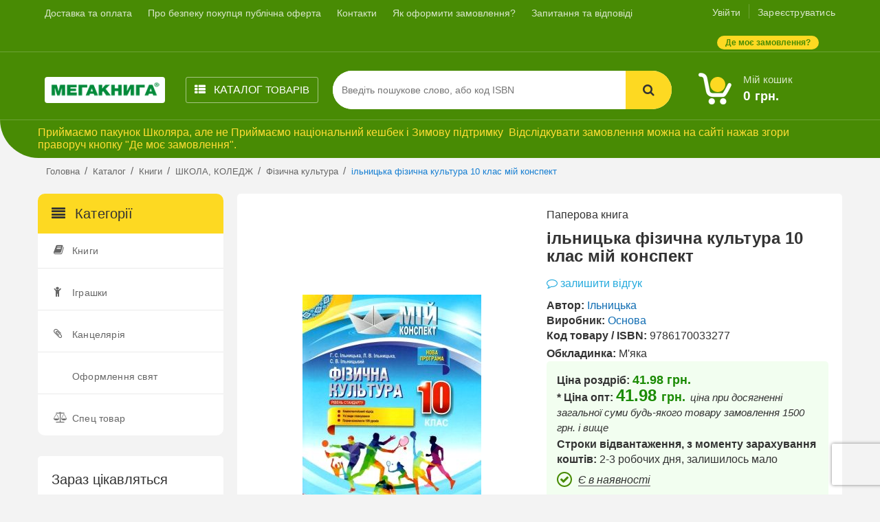

--- FILE ---
content_type: text/html; charset=UTF-8
request_url: https://www.megakniga.com.ua/catalog/knigi/serednya-shkola/fizichna-kultura/yayautsenka-shs-dm-mayster-chitaylik-3kl-teksti-dlya-chitannya-15r-atovar-abo-vidsutniy-abo-v-dorozia.html
body_size: 24569
content:
<!DOCTYPE html><html
lang="uk"><head><meta
charset="UTF-8"><meta
http-equiv="X-UA-Compatible" content="IE=edge"><meta
name="viewport" content="width=device-width, initial-scale=1"><meta
name="csrf-param" content="_csrf-frontend"><meta
name="csrf-token" content="rIXghrz0LDQvluvIspHMlckjPtMHx3-k0qUU41iZSnTFqInC9INOf2fVs57a36WnsBcJ5nWDS-ek6CWFN8AvMQ=="><title>ільницька фізична культура 10 клас мій конспект Ільницька - купити дешево, ціна</title> <script type="3e4f1c2045cc0177f20aa98a-text/javascript">(function (w, d, s, l, i) {
                w[l] = w[l] || [];
                w[l].push({
                    'gtm.start':
                        new Date().getTime(), event: 'gtm.js'
                });
                var f = d.getElementsByTagName(s)[0],
                    j = d.createElement(s), dl = l != 'dataLayer' ? '&l=' + l : '';
                j.async = true;
                j.src =
                    'https://www.googletagmanager.com/gtm.js?id=' + i + dl;
                f.parentNode.insertBefore(j, f);
            })(window, document, 'script', 'dataLayer', 'GTM-W2HXZPK6');</script>  <script type="3e4f1c2045cc0177f20aa98a-text/javascript">var google_tag_params = {
                    dynx_pagetype: 'other'
                };</script> <script src="//www.googleadservices.com/pagead/conversion.js" type="3e4f1c2045cc0177f20aa98a-text/javascript"></script> <script src="https://www.google.com/recaptcha/api.js?onload=onLoadRecaptcha" async defer type="3e4f1c2045cc0177f20aa98a-text/javascript"></script> <meta
name="description" content="Купити ільницька фізична культура 10 клас мій конспект - ціна, доставка по Україні. Купити в Мегакнига за низькою ціною. Знижки за промокодом."><meta
name="title" content="ільницька фізична культура 10 клас мій конспект Ільницька - купити дешево, ціна"><meta
property="og:type" content="article"><meta
property="og:url" content="https://www.megakniga.com.ua/catalog/knigi/serednya-shkola/fizichna-kultura/yayautsenka-shs-dm-mayster-chitaylik-3kl-teksti-dlya-chitannya-15r-atovar-abo-vidsutniy-abo-v-dorozia.html"><meta
property="og:title" content="ільницька фізична культура 10 клас мій конспект Ільницька - купити дешево, ціна"><meta
property="og:description" content="Купити ільницька фізична культура 10 клас мій конспект - ціна, доставка по Україні. Купити в Мегакнига за низькою ціною. Знижки за промокодом."><meta
property="og:image" content="https://www.megakniga.com.ua/uploads/files/Products/Product_images_491070/a3ca79.jpg"><meta
property="og:image:width" content="260"><meta
property="og:image:height" content="350"><meta
property="fb:app_id" content="230735587388460"><link
href="https://www.megakniga.com.ua/catalog/knigi/serednya-shkola/fizichna-kultura/yayautsenka-shs-dm-mayster-chitaylik-3kl-teksti-dlya-chitannya-15r-atovar-abo-vidsutniy-abo-v-dorozia.html" rel="canonical"><link
href="https://www.megakniga.com.ua/uploads/files/Products/Product_images_491070/a3ca79.jpg" rel="image_src"><link
href="/minify/7278c518aace23654446f8079c84ff09.css" rel="stylesheet"> <script type="3e4f1c2045cc0177f20aa98a-text/javascript">window.kvDatepicker_63411a7c = {"format":"dd.mm.yyyy","weekStart":1,"todayHighlight":true,"language":"uk"};</script></head><body>
<noscript>
<iframe
src="https://www.googletagmanager.com/ns.html?id=GTM-W2HXZPK6" height="0" width="0" style="display:none;visibility:hidden"></iframe>
</noscript><div
class="wrapper-main clear-after  desctop-wrapper"><header
class="header-style-1 desctop-header "><div
class="top-bar top-bar-desctop animate-dropdown background-green desctop-top-block-header"><div
class="container"><button
class="show-horizontal-menu-desctop">
<i></i><i></i><i></i>
</button><div
class="header-top-inner"><div
class="cnt-block"><nav
class="horisontal-menu-wrapper"><ul
class="without-dotted clear-after horizontal-menu main-menu without-dotted  flex-view justify-beetween"><li
class="close-horisontal-menu-container ">
<button
class="close-horizontal-menu-desctop"><i></i><i></i>
</button></li><li
class=" ">
<a
href="/dostavka-i-oplata">Доставка та оплата</a></li><li
class=" ">
<a
href="/pro-bezpeku-pokuptsya">Про безпеку покупця публічна оферта</a></li><li
class=" ">
<a
href="/contacts">Контакти</a></li><li
class=" ">
<a
href="/o-nas">Як оформити замовлення?</a></li><li
class=" ">
<a
href="/dopomoga">Запитання та відповіді</a></li></ul></nav></div><div
class="cnt-account"><ul
class="login-block without-dotted"><li>
<a
class="enter-link header-decoration-item" href="/user/account/login">Увійти</a></li><li>
<a
class="register-link header-decoration-item" href="/user/account/signup">Зареєструватись</a></li></ul></div><a
class="where-my-order" data-target="#WhereMyOrder" data-toggle="modal">
<span
class="background-yellow where-my-order-text-container color-green border-radius-15">
Де моє замовлення?                    </span>
</a><div
class="clearfix"></div></div></div></div></header><div
class="main-header desctop-main-header"><div
class="background-green main-header-inner"><div
class="container"><div
class="row"><div
class="col-xs-12 col-sm-12 col-md-3 col-lg-2 logo-holder"><div
class="logo"> <a
href="/"> <img
src="/public/images/logo.png" alt="logo"> </a></div></div><div
class="col-lg-2 col-md-3 col-sm-3 relative catalog-menu-wrapper"><div
class="horizontal-catalog-menu-wrapper-inner"><a
class="catalog-menu-link" href="/catalog">
<i
class="fa fa-th-list"></i><i
class="fa fa-close"></i>
Каталог
<span
class="catalog-title-hide-mobile"> товарів</span>
</a><ul
class="main-categories-list-horizontal without-dotted clear-after"><li
class=" with-subcategories knigi books-categories-list subcategories-visible
">
<a
class="knigi" href="/catalog/knigi">Книги</a><div
class="menu-subcategories-list-horizontal"><p
class="show-main-categories-horizontal">
<i
class="fa fa-chevron-left" aria-hidden="true"></i>
Показати основні категорії</p><ul
class="without-dotted subcategories-list-mobile"><li
class="" ><a
href="/catalog/knigi/vimmelbuhi">Віммельбухи та комікси</a></li><li
class="" ><a
href="/catalog/knigi/-4">Комікси, манги</a></li><li
class=" with-subcategories-submenu" ><a
href="/catalog/knigi/dpa-2014-kupit">ДПА 2025/2026 купити</a></li><li><ul
class="without-dotted last-level-categories-horizontal-list"><li><a
href="/catalog/knigi/dpa-2014-kupit/dpa-2014-4-klass-kupit">ДПА 2026  4 класс</a></li><li><a
href="/catalog/knigi/dpa-2014-kupit/5-klasUfgMP31">ДПА 2025 9 клас українська мова диктанти</a></li><li><a
href="/catalog/knigi/dpa-2014-kupit/dpa-2014-9-klas-matematika-kupiti">ДПА 2025 9 клас математика</a></li><li><a
href="/catalog/knigi/dpa-2014-kupit/dpa-2014-9-klas-angliyska-mova-kupiti">ДПА 2025 9 клас англійска мова</a></li><li
class="show-all"><a
href="/catalog/knigi/dpa-2014-kupit">Показати всі </a></ul></li><li
class=" with-subcategories-submenu" ><a
href="/catalog/knigi/zno-2014-knigi-kupitYEjUr38">ЗНО 2026 НМТ 2026</a></li><li><ul
class="without-dotted last-level-categories-horizontal-list"><li><a
href="/catalog/knigi/zno-2014-knigi-kupitYEjUr38/zno-nacionalnij-mulmipredmetnij-test-2022-nove">Національний Мульмипредметний тест 2026</a></li><li><a
href="/catalog/knigi/zno-2014-knigi-kupitYEjUr38/zno-2015-ukrayinska-mova-ta-literatura">ЗНО 2026 українська мова та література  НМТ 2026</a></li><li><a
href="/catalog/knigi/zno-2014-knigi-kupitYEjUr38/zno-2014-matematika-knigi">ЗНО 2026 математика НМТ 2026</a></li><li><a
href="/catalog/knigi/zno-2014-knigi-kupitYEjUr38/zno-2014-biologiya-pidruchniki">ЗНО 2026 біологія НМТ 2026</a></li><li
class="show-all"><a
href="/catalog/knigi/zno-2014-knigi-kupitYEjUr38">Показати всі </a></ul></li><li
class=" with-subcategories-submenu" ><a
href="/catalog/knigi/serednya-shkola">ШКОЛА, КОЛЕДЖ</a></li><li><ul
class="without-dotted last-level-categories-horizontal-list"><li><a
href="/catalog/knigi/serednya-shkola/pidpryemnyctvo-finansova-gramotnist">Підприємництво і фінансова грамотність</a></li><li><a
href="/catalog/knigi/serednya-shkola/chitannyaya-abetki">Абетки, читання</a></li><li><a
href="/catalog/knigi/serednya-shkola/11-klas-92">Алгебра</a></li><li><a
href="/catalog/knigi/serednya-shkola/angl-mova-ser-shkola">Англійська мова  Школа</a></li><li
class="show-all"><a
href="/catalog/knigi/serednya-shkola">Показати всі </a></ul></li><li
class=" with-subcategories-submenu" ><a
href="/catalog/knigi/kalendariki">Абітурієнт</a></li><li><ul
class="without-dotted last-level-categories-horizontal-list"><li><a
href="/catalog/knigi/kalendariki/-3">Абітурієнт різне</a></li><li><a
href="/catalog/knigi/kalendariki/abiturient-matematika-fizika">Абітурієнт  Математика, Фізика</a></li><li><a
href="/catalog/knigi/kalendariki/abiturient-ukrayinska-mova-literatura">Абітурієнт  Українська мова, література</a></li><li><a
href="/catalog/knigi/kalendariki/abiturient-himiya">Абітурієнт   Хімія</a></li></ul></li><li
class=" with-subcategories-submenu" ><a
href="/catalog/knigi/startovi-paketi">Букіністика (Антикварні книги)</a></li><li><ul
class="without-dotted last-level-categories-horizontal-list"><li><a
href="/catalog/knigi/startovi-paketi/videokaseti">Відеокасети</a></li></ul></li><li
class=" with-subcategories-submenu" ><a
href="/catalog/knigi/samorobki-svoyimi-rukami">Дитячі саморобки</a></li><li><ul
class="without-dotted last-level-categories-horizontal-list"><li><a
href="/catalog/knigi/samorobki-svoyimi-rukami/9-klas">Бісер</a></li><li><a
href="/catalog/knigi/samorobki-svoyimi-rukami/vishivannya">Вишивання</a></li><li><a
href="/catalog/knigi/samorobki-svoyimi-rukami/dekupazh">Декупаж</a></li><li><a
href="/catalog/knigi/samorobki-svoyimi-rukami/kviling">Квілінг</a></li><li
class="show-all"><a
href="/catalog/knigi/samorobki-svoyimi-rukami">Показати всі </a></ul></li><li
class=" with-subcategories-submenu" ><a
href="/catalog/knigi/entsiklopediyi-ta-dovidkova-literatura">Довідкова література</a></li><li><ul
class="without-dotted last-level-categories-horizontal-list"><li><a
href="/catalog/knigi/entsiklopediyi-ta-dovidkova-literatura/atlasi-karti-plani">Атласи не шкільні  довідкови, карти, плани, путівники</a></li><li><a
href="/catalog/knigi/entsiklopediyi-ta-dovidkova-literatura/roman-istorichniy">Довідники (не шкільні)</a></li><li><a
href="/catalog/knigi/entsiklopediyi-ta-dovidkova-literatura/entsiklopediyi">Енциклопедії</a></li><li><a
href="/catalog/knigi/entsiklopediyi-ta-dovidkova-literatura/krosvordi">Кросворди, головоломки</a></li><li
class="show-all"><a
href="/catalog/knigi/entsiklopediyi-ta-dovidkova-literatura">Показати всі </a></ul></li><li
class=" with-subcategories-submenu" ><a
href="/catalog/knigi/domovodstvo">Домоведення</a></li><li><ul
class="without-dotted last-level-categories-horizontal-list"><li><a
href="/catalog/knigi/domovodstvo/avtomobili">Автомобільні енциклопедії</a></li><li><a
href="/catalog/knigi/domovodstvo/bdzholi">Бджоли</a></li><li><a
href="/catalog/knigi/domovodstvo/domashni-tvarini">Домашні тварини</a></li><li><a
href="/catalog/knigi/domovodstvo/perukarska-sprava">Етикет</a></li><li
class="show-all"><a
href="/catalog/knigi/domovodstvo">Показати всі </a></ul></li><li
class=" with-subcategories-submenu" ><a
href="/catalog/knigi/doshkilni-i-kazki-dityachi">Дошкільна література та дитяче виховання</a></li><li><ul
class="without-dotted last-level-categories-horizontal-list"><li><a
href="/catalog/knigi/doshkilni-i-kazki-dityachi/11-klaszdJg721">Аплікації та наліпки</a></li><li><a
href="/catalog/knigi/doshkilni-i-kazki-dityachi/dityache-vihovannya">ДИТЯЧЕ ВИХОВАННЯ</a></li><li><a
href="/catalog/knigi/doshkilni-i-kazki-dityachi/vchimosya-pisati-doshk">Дошкільна Вчимося писати</a></li><li><a
href="/catalog/knigi/doshkilni-i-kazki-dityachi/doshkilna-dorosli-chitayut-dityam">Дошкільна Дорослі читають дітям</a></li><li
class="show-all"><a
href="/catalog/knigi/doshkilni-i-kazki-dityachi">Показати всі </a></ul></li><li
class=" with-subcategories-submenu" ><a
href="/catalog/knigi/ezoeterika">Езотерика, психологія</a></li><li><ul
class="without-dotted last-level-categories-horizontal-list"><li><a
href="/catalog/knigi/ezoeterika/sinelnikov-2">СИНЕЛЬНИКОВ</a></li><li><a
href="/catalog/knigi/ezoeterika/3-klasazY7441">Езотеричні знання</a></li><li><a
href="/catalog/knigi/ezoeterika/luiza-hey">Луїза Хей</a></li><li><a
href="/catalog/knigi/ezoeterika/hiromantiya">Хиромантія, нумерологія</a></li></ul></li><li
class=" with-subcategories-submenu" ><a
href="/catalog/knigi/inozemni-movi">Іноземні мови</a></li><li><ul
class="without-dotted last-level-categories-horizontal-list"><li><a
href="/catalog/knigi/inozemni-movi/-5">Датська мова</a></li><li><a
href="/catalog/knigi/inozemni-movi/angl-mova-insha">Англійська мова вивчення</a></li><li><a
href="/catalog/knigi/inozemni-movi/matematika-pochatkova">Арабська мова</a></li><li><a
href="/catalog/knigi/inozemni-movi/4-klasP9kEU34">Іноземна мова (інша)</a></li><li
class="show-all"><a
href="/catalog/knigi/inozemni-movi">Показати всі </a></ul></li><li
class=" with-subcategories-submenu" ><a
href="/catalog/knigi/vishcha-shkola">Інститут, Університет</a></li><li><ul
class="without-dotted last-level-categories-horizontal-list"><li><a
href="/catalog/knigi/vishcha-shkola/-6">Правознавство, історія держави інститут</a></li><li><a
href="/catalog/knigi/vishcha-shkola/arheolgiya">Археологія</a></li><li><a
href="/catalog/knigi/vishcha-shkola/-2">Етика інститут</a></li><li><a
href="/catalog/knigi/vishcha-shkola/angl-mova-vishcha-shkola">Англійська мова інститут</a></li><li
class="show-all"><a
href="/catalog/knigi/vishcha-shkola">Показати всі </a></ul></li><li
class="" ><a
href="/catalog/knigi/odyag">Різдво та Новий рік</a></li><li
class=" with-subcategories-submenu" ><a
href="/catalog/knigi/kompyuterni-knigi-ta-internet">Комп'ютерна, технічна</a></li><li><ul
class="without-dotted last-level-categories-horizontal-list"><li><a
href="/catalog/knigi/kompyuterni-knigi-ta-internet/hristianska-etika-poch">Інтернет, веб-сайти</a></li><li><a
href="/catalog/knigi/kompyuterni-knigi-ta-internet/hristianska-etika-ser">Самовчителі комп'ютерні</a></li></ul></li><li
class=" with-subcategories-submenu" ><a
href="/catalog/knigi/krasota-zdorovya">Краса, здоров'я, секс</a></li><li><ul
class="without-dotted last-level-categories-horizontal-list"><li><a
href="/catalog/knigi/krasota-zdorovya/yoga">Йога, Шейпинг, пілатес, гімнастики</a></li><li><a
href="/catalog/knigi/krasota-zdorovya/kosmeticheskoe-napravlenie">Косметика, косметологія (книги)</a></li><li><a
href="/catalog/knigi/krasota-zdorovya/maybutnim-batkam-molodim-batkam">Мати і дитина</a></li><li><a
href="/catalog/knigi/krasota-zdorovya/samoztsilennya">Народна медицина, самозцілення</a></li><li
class="show-all"><a
href="/catalog/knigi/krasota-zdorovya">Показати всі </a></ul></li><li
class=" with-subcategories-submenu" ><a
href="/catalog/knigi/meditsina">Медицина Навчальна</a></li><li><ul
class="without-dotted last-level-categories-horizontal-list"><li><a
href="/catalog/knigi/meditsina/anatomiya-i-fiziologiya">Анатомія, фізіологія</a></li><li><a
href="/catalog/knigi/meditsina/biologichna-bioorganichna-fizkoloidna-h">Біологічна, біоорганічна, фізколоідна хімія</a></li><li><a
href="/catalog/knigi/meditsina/genetika">Генетика</a></li><li><a
href="/catalog/knigi/meditsina/ginekologiya">Гінекологія</a></li><li
class="show-all"><a
href="/catalog/knigi/meditsina">Показати всі </a></ul></li><li
class=" with-subcategories-submenu" ><a
href="/catalog/knigi/muzichna-literatura">Музична література, пісні</a></li><li><ul
class="without-dotted last-level-categories-horizontal-list"><li><a
href="/catalog/knigi/muzichna-literatura/gitara">Гітара, струнні</a></li><li><a
href="/catalog/knigi/muzichna-literatura/5-klasVteMr13">Зошити для нот</a></li><li><a
href="/catalog/knigi/muzichna-literatura/pianino-fortepiano">Піаніно, фортепіано</a></li><li><a
href="/catalog/knigi/muzichna-literatura/pisni">Пісні, опери, вокал</a></li><li
class="show-all"><a
href="/catalog/knigi/muzichna-literatura">Показати всі </a></ul></li><li
class=" with-subcategories-submenu" ><a
href="/catalog/knigi/nauka-ta-osvita">Науково - популярна</a></li><li><ul
class="without-dotted last-level-categories-horizontal-list"><li><a
href="/catalog/knigi/nauka-ta-osvita/100">Серія 100 ВЕЛИКИХ</a></li><li><a
href="/catalog/knigi/nauka-ta-osvita/mistetstvo">Вчуся малювати</a></li><li><a
href="/catalog/knigi/nauka-ta-osvita/dokumen-istorichna">Документально - історична література</a></li><li><a
href="/catalog/knigi/nauka-ta-osvita/zhivopis">Мистецтво, в т ч  Живопис</a></li></ul></li><li
class="" ><a
href="/catalog/knigi/ne-dostupnie">Не доступні</a></li><li
class="" ><a
href="/catalog/knigi/podarunkovi-vidannya">ПРЕМІУМ КНИГА В ПОДАРУНОК</a></li><li
class=" with-subcategories-submenu" ><a
href="/catalog/knigi/psihologiya">Психологія, Бізнес, філософія, політика</a></li><li><ul
class="without-dotted last-level-categories-horizontal-list"><li><a
href="/catalog/knigi/psihologiya/karnegi">Карнегі</a></li><li><a
href="/catalog/knigi/psihologiya/mizhosobisti-stosunki">Міжособисті стосунки (чоловік та жінка)</a></li><li><a
href="/catalog/knigi/psihologiya/domostroy-stosunki-cholovikiv-iz-zhinkami">Самовдосконалення, бізнес</a></li><li><a
href="/catalog/knigi/psihologiya/upravlinnya-lyudmi">Управління людьми</a></li><li
class="show-all"><a
href="/catalog/knigi/psihologiya">Показати всі </a></ul></li><li
class="" ><a
href="/catalog/knigi/publitsistika-adokumentalna-literaturaa">Публіцистика (документальна література)</a></li><li
class=" with-subcategories-submenu" ><a
href="/catalog/knigi/religiya-ta-duhovnist">Релігія, духовність</a></li><li><ul
class="without-dotted last-level-categories-horizontal-list"><li><a
href="/catalog/knigi/religiya-ta-duhovnist/bibliya">Біблія</a></li><li><a
href="/catalog/knigi/religiya-ta-duhovnist/duhovniy-rozvitok">Духовний розвиток</a></li><li><a
href="/catalog/knigi/religiya-ta-duhovnist/islam">Іслам</a></li><li><a
href="/catalog/knigi/religiya-ta-duhovnist/mifi-legendi">Міфи, легенди</a></li><li
class="show-all"><a
href="/catalog/knigi/religiya-ta-duhovnist">Показати всі </a></ul></li><li
class=" with-subcategories-submenu" ><a
href="/catalog/knigi/sport-ribalka-ohota">Спорт, рибальство, мисливство</a></li><li><ul
class="without-dotted last-level-categories-horizontal-list"><li><a
href="/catalog/knigi/sport-ribalka-ohota/boyovi-mistetstva">Бойові мистецтва</a></li><li><a
href="/catalog/knigi/sport-ribalka-ohota/boks">Бокс</a></li><li><a
href="/catalog/knigi/sport-ribalka-ohota/tenis-nastolniy">Теніс настільний</a></li><li><a
href="/catalog/knigi/sport-ribalka-ohota/detektivi-klassich">Футбол</a></li><li
class="show-all"><a
href="/catalog/knigi/sport-ribalka-ohota">Показати всі </a></ul></li><li
class=" with-subcategories-submenu" ><a
href="/catalog/knigi/proza">Художня література</a></li><li><ul
class="without-dotted last-level-categories-horizontal-list"><li><a
href="/catalog/knigi/proza/aforizmi">Афоризми, прислів'я, приказки,юмор</a></li><li><a
href="/catalog/knigi/proza/virshi-dityachi">Вірші, пісні дитячі</a></li><li><a
href="/catalog/knigi/proza/9-klasdEHeG19">Дамський роман</a></li><li><a
href="/catalog/knigi/proza/detektivi">Детективи</a></li><li
class="show-all"><a
href="/catalog/knigi/proza">Показати всі </a></ul></li><li
class=" with-subcategories-submenu" ><a
href="/catalog/knigi/yuridichna-ta-pravo">Юридична література</a></li><li><ul
class="without-dotted last-level-categories-horizontal-list"><li><a
href="/catalog/knigi/yuridichna-ta-pravo/dovidniki-shkolyara-poch">Адвокатура</a></li><li><a
href="/catalog/knigi/yuridichna-ta-pravo/zakoni-ukrayini">Закони України</a></li><li><a
href="/catalog/knigi/yuridichna-ta-pravo/kodeksi">Кодекси</a></li><li><a
href="/catalog/knigi/yuridichna-ta-pravo/komentari-do-kodeksiv">Коментарі до кодексів та законів</a></li><li
class="show-all"><a
href="/catalog/knigi/yuridichna-ta-pravo">Показати всі </a></ul></li><li
class=" with-subcategories-submenu" ><a
href="/catalog/knigi/timchasovo-ne-rubrikovani">Книги не рубриковані</a></li><li><ul
class="without-dotted last-level-categories-horizontal-list"><li><a
href="/catalog/knigi/timchasovo-ne-rubrikovani/na-vinos-(kazunin)">Позиция старая и уходит</a></li></ul></li></ul></div></li><li
class=" with-subcategories igrashki-dityachi
">
<a
class="igrashki-dityachi" href="/catalog/igrashki-dityachi">Іграшки</a><div
class="menu-subcategories-list-horizontal"><p
class="show-main-categories-horizontal">
<i
class="fa fa-chevron-left" aria-hidden="true"></i>
Показати основні категорії</p><ul
class="without-dotted subcategories-list-mobile"><li
class=" with-subcategories-submenu" ><a
href="/catalog/igrashki-dityachi/piznavalni">Іграшки Пізнавально-розвиваючі</a></li><li><ul
class="without-dotted last-level-categories-horizontal-list"><li><a
href="/catalog/igrashki-dityachi/piznavalni/abetka-bukvar-chisla">Іграшки Абетка, буквар, числа</a></li><li><a
href="/catalog/igrashki-dityachi/piznavalni/golovolomki-(-vid-14-rokiv-)">Головоломки</a></li><li><a
href="/catalog/igrashki-dityachi/piznavalni/1-klasanLUd38">Дерев'яні саморобки</a></li><li><a
href="/catalog/igrashki-dityachi/piznavalni/2-klasa9NUh38">Ігри-Шнурівки (Шнуровки)</a></li><li
class="show-all"><a
href="/catalog/igrashki-dityachi/piznavalni">Показати всі </a></ul></li><li
class=" with-subcategories-submenu" ><a
href="/catalog/igrashki-dityachi/dityachi-tovari">Дитячі товари</a></li><li><ul
class="without-dotted last-level-categories-horizontal-list"><li><a
href="/catalog/igrashki-dityachi/dityachi-tovari/parasolki">Парасольки</a></li></ul></li><li
class=" with-subcategories-submenu" ><a
href="/catalog/igrashki-dityachi/nastilni-igri">Для гри за столом</a></li><li><ul
class="without-dotted last-level-categories-horizontal-list"><li><a
href="/catalog/igrashki-dityachi/nastilni-igri/6-klas3c7D44">3-Д пазли</a></li><li><a
href="/catalog/igrashki-dityachi/nastilni-igri/basketbol">Баскетбол на столі</a></li><li><a
href="/catalog/igrashki-dityachi/nastilni-igri/gra-v-dorogu">Більярд на столі іграшки</a></li><li><a
href="/catalog/igrashki-dityachi/nastilni-igri/nastolnie-ekonomicheskie-igri">Гра в слова, ерудит</a></li><li
class="show-all"><a
href="/catalog/igrashki-dityachi/nastilni-igri">Показати всі </a></ul></li><li
class=" with-subcategories-submenu" ><a
href="/catalog/igrashki-dityachi/golovolomki">Для малюків</a></li><li><ul
class="without-dotted last-level-categories-horizontal-list"><li><a
href="/catalog/igrashki-dityachi/golovolomki/pogremushki-v-ruki-lizhko-kolyasku">Брязкальце: в руки, ліжко, коляску</a></li><li><a
href="/catalog/igrashki-dityachi/golovolomki/goydalki">Гойдалки</a></li><li><a
href="/catalog/igrashki-dityachi/golovolomki/gumovi-pishchalki-ta-dlya-vannoyi">Гумові піщалки, та для ванної</a></li><li><a
href="/catalog/igrashki-dityachi/golovolomki/zviri-ta-tvarini">Звірі та тварини</a></li><li
class="show-all"><a
href="/catalog/igrashki-dityachi/golovolomki">Показати всі </a></ul></li><li
class=" with-subcategories-submenu" ><a
href="/catalog/igrashki-dityachi/monsuno">Зброя іграшкова</a></li><li><ul
class="without-dotted last-level-categories-horizontal-list"><li><a
href="/catalog/igrashki-dityachi/monsuno/avtomati-ta-pistoleti">Автомати та пістолети</a></li><li><a
href="/catalog/igrashki-dityachi/monsuno/arbaleti-ta-luki">Арбалети та Луки</a></li><li><a
href="/catalog/igrashki-dityachi/monsuno/7-klasAsC1o32">Водні пістолети</a></li><li><a
href="/catalog/igrashki-dityachi/monsuno/mechi-ta-shchiti">Мечи та щити</a></li><li
class="show-all"><a
href="/catalog/igrashki-dityachi/monsuno">Показати всі </a></ul></li><li
class="" ><a
href="/catalog/igrashki-dityachi/derevyani">Іграшки з дерева</a></li><li
class=" with-subcategories-submenu" ><a
href="/catalog/igrashki-dityachi/na-kolesah">Іграшки на колесах</a></li><li><ul
class="without-dotted last-level-categories-horizontal-list"><li><a
href="/catalog/igrashki-dityachi/na-kolesah/na-kolesah-(vid-1-do-3rokiv)">На колесах ( від 1 до 3 років )</a></li><li><a
href="/catalog/igrashki-dityachi/na-kolesah/-zoshit-v-klitinku">На колесах ( від 10 до 14 років )</a></li><li><a
href="/catalog/igrashki-dityachi/na-kolesah/a-zoshit-v-liniyu">На колесах ( від 14 років )</a></li><li><a
href="/catalog/igrashki-dityachi/na-kolesah/na-kolesah-(vid-3-do-5rokiv)">На колесах ( від 3 до 5 років )</a></li><li
class="show-all"><a
href="/catalog/igrashki-dityachi/na-kolesah">Показати всі </a></ul></li><li
class="" ><a
href="/catalog/igrashki-dityachi/igrashki-timchasiovo-ne-rubrikovano">ІГРАШКИ ТИМЧАСОВО НЕ РУБРИКОВАНЕ</a></li><li
class=" with-subcategories-submenu" ><a
href="/catalog/igrashki-dityachi/lego-i-shozhi">Конструктори ЛЕГО та схожі</a></li><li><ul
class="without-dotted last-level-categories-horizontal-list"><li><a
href="/catalog/igrashki-dityachi/lego-i-shozhi/derevyaniBCuG323">Деревяні</a></li><li><a
href="/catalog/igrashki-dityachi/lego-i-shozhi/lego-lego">Лего, Lego (та за тим же принципом)</a></li><li><a
href="/catalog/igrashki-dityachi/lego-i-shozhi/metalevi">Металеві</a></li><li><a
href="/catalog/igrashki-dityachi/lego-i-shozhi/plastmasovi">Пластмасові</a></li></ul></li><li
class="" ><a
href="/catalog/igrashki-dityachi/diski-entsiklopediyi">Лизуни (слайми)</a></li><li
class=" with-subcategories-submenu" ><a
href="/catalog/igrashki-dityachi/lyalki">Ляльки</a></li><li><ul
class="without-dotted last-level-categories-horizontal-list"><li><a
href="/catalog/igrashki-dityachi/lyalki/barbi-ta-ken">Барбі та Кен</a></li><li><a
href="/catalog/igrashki-dityachi/lyalki/bebi-bern">Бебі-берн</a></li><li><a
href="/catalog/igrashki-dityachi/lyalki/brats">Братс</a></li><li><a
href="/catalog/igrashki-dityachi/lyalki/vinks">Вінкс Winx</a></li><li
class="show-all"><a
href="/catalog/igrashki-dityachi/lyalki">Показати всі </a></ul></li><li
class=" with-subcategories-submenu" ><a
href="/catalog/igrashki-dityachi/modeli-z-vbudovanim-dvigunom">Машини</a></li><li><ul
class="without-dotted last-level-categories-horizontal-list"><li><a
href="/catalog/igrashki-dityachi/modeli-z-vbudovanim-dvigunom/modeli-z-dvigunom-(vid-14r)">Моделі транспорту</a></li></ul></li><li
class=" with-subcategories-submenu" ><a
href="/catalog/igrashki-dityachi/diski-po-vivchennyu-inozemnih-mov">Мильні бульбашки</a></li><li><ul
class="without-dotted last-level-categories-horizontal-list"><li><a
href="/catalog/igrashki-dityachi/diski-po-vivchennyu-inozemnih-mov/diski-po-angl-movi">Диски з англійської мови</a></li><li><a
href="/catalog/igrashki-dityachi/diski-po-vivchennyu-inozemnih-mov/diski-po-inshim-movam">Диски з інших мов</a></li><li><a
href="/catalog/igrashki-dityachi/diski-po-vivchennyu-inozemnih-mov/diski-po-ispan-movi">Диски з іспанської мови</a></li><li><a
href="/catalog/igrashki-dityachi/diski-po-vivchennyu-inozemnih-mov/diski-po-ital-movi">Диски з італійської мови</a></li><li
class="show-all"><a
href="/catalog/igrashki-dityachi/diski-po-vivchennyu-inozemnih-mov">Показати всі </a></ul></li><li
class="" ><a
href="/catalog/igrashki-dityachi/modeli-zmenshennogo-mashtabu">Моделі транспорту в масштабі</a></li><li
class=" with-subcategories-submenu" ><a
href="/catalog/igrashki-dityachi/igrashka">Музичні інструменти</a></li><li><ul
class="without-dotted last-level-categories-horizontal-list"><li><a
href="/catalog/igrashki-dityachi/igrashka/baraban-buben-marakas">Барабан, бубен, маракаси та інші</a></li><li><a
href="/catalog/igrashki-dityachi/igrashka/garmoshka-gitara-truba">Гармошка, гітара, труба</a></li><li><a
href="/catalog/igrashki-dityachi/igrashka/inshecAkMD1">Інше</a></li><li><a
href="/catalog/igrashki-dityachi/igrashka/nabor-muzichnih-instrumentiv">Набор музичних інструментів</a></li><li
class="show-all"><a
href="/catalog/igrashki-dityachi/igrashka">Показати всі </a></ul></li><li
class=" with-subcategories-submenu" ><a
href="/catalog/igrashki-dityachi/zviri-ta-myaki">М'яка іграшка</a></li><li><ul
class="without-dotted last-level-categories-horizontal-list"><li><a
href="/catalog/igrashki-dityachi/zviri-ta-myaki/5-klassgB7437">Подушки, тваринки та звірята</a></li><li><a
href="/catalog/igrashki-dityachi/zviri-ta-myaki/11-klas1TftX32">Рукавички</a></li></ul></li><li
class=" with-subcategories-submenu" ><a
href="/catalog/igrashki-dityachi/na-radio-keruvanni">На керуванні</a></li><li><ul
class="without-dotted last-level-categories-horizontal-list"><li><a
href="/catalog/igrashki-dityachi/na-radio-keruvanni/na-radio-keruvanni-(vid-10-do-14)">На радіокеруванні ( від 10 до 14 років )</a></li><li><a
href="/catalog/igrashki-dityachi/na-radio-keruvanni/na-radio-keruvanni-(vid-14rokiv)">На радіокеруванні ( від 14 років )</a></li><li><a
href="/catalog/igrashki-dityachi/na-radio-keruvanni/na-radio-keruvanni-(vid-3-do-5)">На радіокеруванні ( від 3 до 6 років )</a></li><li><a
href="/catalog/igrashki-dityachi/na-radio-keruvanni/na-radio-keruvanni-(vid-5-do-10)">На радіокеруванні ( від 6 до 10 років )</a></li></ul></li><li
class=" with-subcategories-submenu" ><a
href="/catalog/igrashki-dityachi/nabori-dlya-tvorchosti">Набори для творчості</a></li><li><ul
class="without-dotted last-level-categories-horizontal-list"><li><a
href="/catalog/igrashki-dityachi/nabori-dlya-tvorchosti/kartini-po-nomeram-kupiti">картини по номерам</a></li></ul></li><li
class=" with-subcategories-submenu" ><a
href="/catalog/igrashki-dityachi/nabor-ta-komplekti">Набори та комплекти</a></li><li><ul
class="without-dotted last-level-categories-horizontal-list"><li><a
href="/catalog/igrashki-dityachi/nabor-ta-komplekti/voyenniy-transport">Військовий транспорт</a></li><li><a
href="/catalog/igrashki-dityachi/nabor-ta-komplekti/garazhi">Гаражі</a></li><li><a
href="/catalog/igrashki-dityachi/nabor-ta-komplekti/geroyi">Герої</a></li><li><a
href="/catalog/igrashki-dityachi/nabor-ta-komplekti/kovboyi-ta-indiantsi">Ковбої та індіанці</a></li><li
class="show-all"><a
href="/catalog/igrashki-dityachi/nabor-ta-komplekti">Показати всі </a></ul></li><li
class="" ><a
href="/catalog/igrashki-dityachi/pazli">Пазли</a></li><li
class=" with-subcategories-submenu" ><a
href="/catalog/igrashki-dityachi/konstruktori">Підготовка до школи</a></li><li><ul
class="without-dotted last-level-categories-horizontal-list"><li><a
href="/catalog/igrashki-dityachi/konstruktori/konstruktori-(vid-14rokiv)">Конструктори</a></li><li><a
href="/catalog/igrashki-dityachi/konstruktori/parti">Парти</a></li><li><a
href="/catalog/igrashki-dityachi/konstruktori/stiltsi">Стільці</a></li><li><a
href="/catalog/igrashki-dityachi/konstruktori/stoli-parti">Столи, парти</a></li></ul></li><li
class=" with-subcategories-submenu" ><a
href="/catalog/igrashki-dityachi/transformeri">Роботи та Трансформери</a></li><li><ul
class="without-dotted last-level-categories-horizontal-list"><li><a
href="/catalog/igrashki-dityachi/transformeri/roboti">Роботи</a></li><li><a
href="/catalog/igrashki-dityachi/transformeri/transformeriTQfcB41">Трансформери</a></li></ul></li><li
class=" with-subcategories-submenu" ><a
href="/catalog/igrashki-dityachi/dlya-gri-na-pidlozi">Рольові ігри</a></li><li><ul
class="without-dotted last-level-categories-horizontal-list"><li><a
href="/catalog/igrashki-dityachi/dlya-gri-na-pidlozi/dlya-pribirannya">Для прибирання</a></li><li><a
href="/catalog/igrashki-dityachi/dlya-gri-na-pidlozi/kuhnya">Кухня, посуд</a></li><li><a
href="/catalog/igrashki-dityachi/dlya-gri-na-pidlozi/likar">Лікар (набори для дітей)</a></li><li><a
href="/catalog/igrashki-dityachi/dlya-gri-na-pidlozi/magazin">Магазин</a></li><li
class="show-all"><a
href="/catalog/igrashki-dityachi/dlya-gri-na-pidlozi">Показати всі </a></ul></li><li
class=" with-subcategories-submenu" ><a
href="/catalog/igrashki-dityachi/sportivni">Спортивні та рухливі ігри</a></li><li><ul
class="without-dotted last-level-categories-horizontal-list"><li><a
href="/catalog/igrashki-dityachi/sportivni/badminton-i-tenis">Бадмінтон і Теніс</a></li><li><a
href="/catalog/igrashki-dityachi/sportivni/baseyni-krugi-zhileti-naduvni">Басейни, круги, жилети надувні</a></li><li><a
href="/catalog/igrashki-dityachi/sportivni/basketbolfmFLF15">Баскетбол</a></li><li><a
href="/catalog/igrashki-dityachi/sportivni/bokserske-sporyadzhennya">Боксерське спорядження</a></li><li
class="show-all"><a
href="/catalog/igrashki-dityachi/sportivni">Показати всі </a></ul></li><li
class=" with-subcategories-submenu" ><a
href="/catalog/igrashki-dityachi/gravyuri">Творчість дитини</a></li><li><ul
class="without-dotted last-level-categories-horizontal-list"><li><a
href="/catalog/igrashki-dityachi/gravyuri/biser-vishivannya">Бісер вишивання</a></li><li><a
href="/catalog/igrashki-dityachi/gravyuri/vishivka">Вишивка</a></li><li><a
href="/catalog/igrashki-dityachi/gravyuri/doski-dlya-malyuvannya-molberti-holsti">Дошки для малювання, мольберти, полотна</a></li><li><a
href="/catalog/igrashki-dityachi/gravyuri/insha-tvorchist">Інша творчисть</a></li><li
class="show-all"><a
href="/catalog/igrashki-dityachi/gravyuri">Показати всі </a></ul></li></ul></div></li><li
class=" with-subcategories kantselyariya-ta-shkilne-priladdya
">
<a
class="kantselyariya-ta-shkilne-priladdya" href="/catalog/kantselyariya-ta-shkilne-priladdya">Канцелярія</a><div
class="menu-subcategories-list-horizontal"><p
class="show-main-categories-horizontal">
<i
class="fa fa-chevron-left" aria-hidden="true"></i>
Показати основні категорії</p><ul
class="without-dotted subcategories-list-mobile"><li
class=" with-subcategories-submenu" ><a
href="/catalog/kantselyariya-ta-shkilne-priladdya/zoshiti-chisti">Зошити чисті</a></li><li><ul
class="without-dotted last-level-categories-horizontal-list"><li><a
href="/catalog/kantselyariya-ta-shkilne-priladdya/zoshiti-chisti/zoshiti-dlya-zapisi-inozemnih-sliv">Зошити для запису іноземних слів</a></li><li><a
href="/catalog/kantselyariya-ta-shkilne-priladdya/zoshiti-chisti/12">12 аркушів</a></li><li><a
href="/catalog/kantselyariya-ta-shkilne-priladdya/zoshiti-chisti/18">18 аркушів</a></li><li><a
href="/catalog/kantselyariya-ta-shkilne-priladdya/zoshiti-chisti/24">24 аркуша</a></li><li
class="show-all"><a
href="/catalog/kantselyariya-ta-shkilne-priladdya/zoshiti-chisti">Показати всі </a></ul></li><li
class=" with-subcategories-submenu" ><a
href="/catalog/kantselyariya-ta-shkilne-priladdya/zoshiti-papir-shchodenniki-albomi-diplomi-podyaki">Альбоми, папір, щоденники, дипломи, подяки</a></li><li><ul
class="without-dotted last-level-categories-horizontal-list"><li><a
href="/catalog/kantselyariya-ta-shkilne-priladdya/zoshiti-papir-shchodenniki-albomi-diplomi-podyaki/albomi">Альбоми</a></li><li><a
href="/catalog/kantselyariya-ta-shkilne-priladdya/zoshiti-papir-shchodenniki-albomi-diplomi-podyaki/5-klasWbkez22">Анкети друзів</a></li><li><a
href="/catalog/kantselyariya-ta-shkilne-priladdya/zoshiti-papir-shchodenniki-albomi-diplomi-podyaki/7-klasxkso349">Блокноти</a></li><li><a
href="/catalog/kantselyariya-ta-shkilne-priladdya/zoshiti-papir-shchodenniki-albomi-diplomi-podyaki/vatman">Ватмани, тубуси</a></li><li
class="show-all"><a
href="/catalog/kantselyariya-ta-shkilne-priladdya/zoshiti-papir-shchodenniki-albomi-diplomi-podyaki">Показати всі </a></ul></li><li
class=" with-subcategories-submenu" ><a
href="/catalog/kantselyariya-ta-shkilne-priladdya/elementi-zhivlennya">Елементи живлення</a></li><li><ul
class="without-dotted last-level-categories-horizontal-list"><li><a
href="/catalog/kantselyariya-ta-shkilne-priladdya/elementi-zhivlennya/akumulatori">Акумулятори</a></li><li><a
href="/catalog/kantselyariya-ta-shkilne-priladdya/elementi-zhivlennya/bat-energizer">БАТАРЕЇ ENERGIZER</a></li><li><a
href="/catalog/kantselyariya-ta-shkilne-priladdya/elementi-zhivlennya/bat-eveready">БАТАРЕЇ DURACELL</a></li><li><a
href="/catalog/kantselyariya-ta-shkilne-priladdya/elementi-zhivlennya/bat-maxus">БАТАРЕЇ Kodak та інші</a></li><li
class="show-all"><a
href="/catalog/kantselyariya-ta-shkilne-priladdya/elementi-zhivlennya">Показати всі </a></ul></li><li
class=" with-subcategories-submenu" ><a
href="/catalog/kantselyariya-ta-shkilne-priladdya/kompyuterni-aksesuari">Комп'ютерні аксесуари</a></li><li><ul
class="without-dotted last-level-categories-horizontal-list"><li><a
href="/catalog/kantselyariya-ta-shkilne-priladdya/kompyuterni-aksesuari/cdar-cd-r-cdarw-cd-rw">CD+R, CD-R, CD+RW, CD-RW</a></li><li><a
href="/catalog/kantselyariya-ta-shkilne-priladdya/kompyuterni-aksesuari/7-klasSUVH46">Миші коп'ютерні</a></li><li><a
href="/catalog/kantselyariya-ta-shkilne-priladdya/kompyuterni-aksesuari/1-klas">Навушники, мікрофони</a></li><li><a
href="/catalog/kantselyariya-ta-shkilne-priladdya/kompyuterni-aksesuari/servetki">Серветки</a></li><li
class="show-all"><a
href="/catalog/kantselyariya-ta-shkilne-priladdya/kompyuterni-aksesuari">Показати всі </a></ul></li><li
class="" ><a
href="/catalog/kantselyariya-ta-shkilne-priladdya/konteyneri-dlya-yizhi">Контейнери для їжи</a></li><li
class=" with-subcategories-submenu" ><a
href="/catalog/kantselyariya-ta-shkilne-priladdya/kulki">Кульки</a></li><li><ul
class="without-dotted last-level-categories-horizontal-list"><li><a
href="/catalog/kantselyariya-ta-shkilne-priladdya/kulki/podarunkovi-nabori">Кульки звичайні надувні</a></li></ul></li><li
class=" with-subcategories-submenu" ><a
href="/catalog/kantselyariya-ta-shkilne-priladdya/listivki">Листівки, подарункові пакети, бейджи</a></li><li><ul
class="without-dotted last-level-categories-horizontal-list"><li><a
href="/catalog/kantselyariya-ta-shkilne-priladdya/listivki/beydzh">Бейджи</a></li><li><a
href="/catalog/kantselyariya-ta-shkilne-priladdya/listivki/yuridichniy-triler">Валентинки</a></li><li><a
href="/catalog/kantselyariya-ta-shkilne-priladdya/listivki/zakladki">Закладки</a></li><li><a
href="/catalog/kantselyariya-ta-shkilne-priladdya/listivki/karti-gralni-gadalni">Карти гральні, гадальні</a></li><li
class="show-all"><a
href="/catalog/kantselyariya-ta-shkilne-priladdya/listivki">Показати всі </a></ul></li><li
class=" with-subcategories-submenu" ><a
href="/catalog/kantselyariya-ta-shkilne-priladdya/liniyki-nozhitsi-steplera-dirokoli-ta-inshe">Лінійки, ножиці, степлера, дироколи та інше</a></li><li><ul
class="without-dotted last-level-categories-horizontal-list"><li><a
href="/catalog/kantselyariya-ta-shkilne-priladdya/liniyki-nozhitsi-steplera-dirokoli-ta-inshe/roman-tragediya">Готовальні</a></li><li><a
href="/catalog/kantselyariya-ta-shkilne-priladdya/liniyki-nozhitsi-steplera-dirokoli-ta-inshe/dirokoli">Дироколи</a></li><li><a
href="/catalog/kantselyariya-ta-shkilne-priladdya/liniyki-nozhitsi-steplera-dirokoli-ta-inshe/6-klasRAEnq40">Лінійки, лекала, трафарети</a></li><li><a
href="/catalog/kantselyariya-ta-shkilne-priladdya/liniyki-nozhitsi-steplera-dirokoli-ta-inshe/nozhitsi">Ножиці та ножи</a></li><li
class="show-all"><a
href="/catalog/kantselyariya-ta-shkilne-priladdya/liniyki-nozhitsi-steplera-dirokoli-ta-inshe">Показати всі </a></ul></li><li
class="" ><a
href="/catalog/kantselyariya-ta-shkilne-priladdya/tehnichna-literatura">Навчальна канцелярія</a></li><li
class=" with-subcategories-submenu" ><a
href="/catalog/kantselyariya-ta-shkilne-priladdya/papki-ta-obkladki">Папки та обкладинки</a></li><li><ul
class="without-dotted last-level-categories-horizontal-list"><li><a
href="/catalog/kantselyariya-ta-shkilne-priladdya/papki-ta-obkladki/obkladki">Обкладинки</a></li><li><a
href="/catalog/kantselyariya-ta-shkilne-priladdya/papki-ta-obkladki/papki12158">Папки</a></li><li><a
href="/catalog/kantselyariya-ta-shkilne-priladdya/papki-ta-obkladki/7-klas-367">Файли</a></li></ul></li><li
class=" with-subcategories-submenu" ><a
href="/catalog/kantselyariya-ta-shkilne-priladdya/pismovi">Письмове приладдя</a></li><li><ul
class="without-dotted last-level-categories-horizontal-list"><li><a
href="/catalog/kantselyariya-ta-shkilne-priladdya/pismovi/rezinki">Гумки, ластики</a></li><li><a
href="/catalog/kantselyariya-ta-shkilne-priladdya/pismovi/korektori">Коректори</a></li><li><a
href="/catalog/kantselyariya-ta-shkilne-priladdya/pismovi/milki">Крейда</a></li><li><a
href="/catalog/kantselyariya-ta-shkilne-priladdya/pismovi/markera">Маркери</a></li><li
class="show-all"><a
href="/catalog/kantselyariya-ta-shkilne-priladdya/pismovi">Показати всі </a></ul></li><li
class=" with-subcategories-submenu" ><a
href="/catalog/kantselyariya-ta-shkilne-priladdya/priladdya-dlya-vchiteliv-ta-klas-kimnat-ta-kabinetiv">Приладдя для вчителів, класних кімнат, кабінетів</a></li><li><ul
class="without-dotted last-level-categories-horizontal-list"><li><a
href="/catalog/kantselyariya-ta-shkilne-priladdya/priladdya-dlya-vchiteliv-ta-klas-kimnat-ta-kabinetiv/doshki-(dlya-pisma-i-obyav)">Дошки для письма, об'яв</a></li><li><a
href="/catalog/kantselyariya-ta-shkilne-priladdya/priladdya-dlya-vchiteliv-ta-klas-kimnat-ta-kabinetiv/klasni-zhurnali">Журнали класні, та обліку</a></li><li><a
href="/catalog/kantselyariya-ta-shkilne-priladdya/priladdya-dlya-vchiteliv-ta-klas-kimnat-ta-kabinetiv/kutochki-(rizni)">Особові справи</a></li><li><a
href="/catalog/kantselyariya-ta-shkilne-priladdya/priladdya-dlya-vchiteliv-ta-klas-kimnat-ta-kabinetiv/7-klas3ef4j24">Плакати, куточки, стенди, календарі</a></li><li
class="show-all"><a
href="/catalog/kantselyariya-ta-shkilne-priladdya/priladdya-dlya-vchiteliv-ta-klas-kimnat-ta-kabinetiv">Показати всі </a></ul></li><li
class=" with-subcategories-submenu" ><a
href="/catalog/kantselyariya-ta-shkilne-priladdya/ryukzaki-portfeli-sumki">Рюкзаки, портфелі, сумки</a></li><li><ul
class="without-dotted last-level-categories-horizontal-list"><li><a
href="/catalog/kantselyariya-ta-shkilne-priladdya/ryukzaki-portfeli-sumki/portfeli">Портфелі, сумки</a></li><li><a
href="/catalog/kantselyariya-ta-shkilne-priladdya/ryukzaki-portfeli-sumki/ryukzak-ranets">Рюкзаки, ранці</a></li><li><a
href="/catalog/kantselyariya-ta-shkilne-priladdya/ryukzaki-portfeli-sumki/sumki">Сумки, в т ч для взуття</a></li></ul></li><li
class=" with-subcategories-submenu" ><a
href="/catalog/kantselyariya-ta-shkilne-priladdya/suveniri">Сувеніри</a></li><li><ul
class="without-dotted last-level-categories-horizontal-list"><li><a
href="/catalog/kantselyariya-ta-shkilne-priladdya/suveniri/magniti-na-holodilnik">Магніти на холодильник</a></li><li><a
href="/catalog/kantselyariya-ta-shkilne-priladdya/suveniri/suveniri-keramichni">Сувеніри керамічні</a></li><li><a
href="/catalog/kantselyariya-ta-shkilne-priladdya/suveniri/suvenirni-listivki">Сувенірні листівки</a></li></ul></li><li
class="" ><a
href="/catalog/kantselyariya-ta-shkilne-priladdya/kantselyariya-timchasovo-ne-rubrikovana">ТИМЧАСОВО НЕ РУБРИКОВАНЕ КАНЦЕЛЯРІЯ</a></li><li
class=" with-subcategories-submenu" ><a
href="/catalog/kantselyariya-ta-shkilne-priladdya/kraski-kley-plastilin-skotch-ta-inshe">Фарби, клей, пластилін, скотч та інше</a></li><li><ul
class="without-dotted last-level-categories-horizontal-list"><li><a
href="/catalog/kantselyariya-ta-shkilne-priladdya/kraski-kley-plastilin-skotch-ta-inshe/7-klaseo5yJ27">Клей</a></li><li><a
href="/catalog/kantselyariya-ta-shkilne-priladdya/kraski-kley-plastilin-skotch-ta-inshe/fen-shuy">Лупи</a></li><li><a
href="/catalog/kantselyariya-ta-shkilne-priladdya/kraski-kley-plastilin-skotch-ta-inshe/molbert">Мольберти</a></li><li><a
href="/catalog/kantselyariya-ta-shkilne-priladdya/kraski-kley-plastilin-skotch-ta-inshe/kistochki-stakanchiki-dlya-vodi">Пензлі, стаканчики для води, палітри</a></li><li
class="show-all"><a
href="/catalog/kantselyariya-ta-shkilne-priladdya/kraski-kley-plastilin-skotch-ta-inshe">Показати всі </a></ul></li><li
class=" with-subcategories-submenu" ><a
href="/catalog/kantselyariya-ta-shkilne-priladdya/shchodenniki-dlya-zapisiv">Щоденники для записів</a></li><li><ul
class="without-dotted last-level-categories-horizontal-list"><li><a
href="/catalog/kantselyariya-ta-shkilne-priladdya/shchodenniki-dlya-zapisiv/1-klasvVmkn32">Щоденники датовані, полудатовані</a></li><li><a
href="/catalog/kantselyariya-ta-shkilne-priladdya/shchodenniki-dlya-zapisiv/shchodenik-nedatovaniy">Щоденники недатовані</a></li></ul></li></ul></div></li><li
class=" with-subcategories novorichni
">
<a
class="novorichni" href="/catalog/novorichni">Оформлення свят</a><div
class="menu-subcategories-list-horizontal"><p
class="show-main-categories-horizontal">
<i
class="fa fa-chevron-left" aria-hidden="true"></i>
Показати основні категорії</p><ul
class="without-dotted subcategories-list-mobile"><li
class="" ><a
href="/catalog/novorichni/novorichni-timchasovo-ne-rubrikovani">Новорічне різне</a></li><li
class="" ><a
href="/catalog/novorichni/bengalski-vogni-hlopavki-konfeti">Бенгальскі вогні, хлопавки</a></li><li
class=" with-subcategories-submenu" ><a
href="/catalog/novorichni/novorichni-kostyumi">Дитячі костюми (і інше) до свят</a></li><li><ul
class="without-dotted last-level-categories-horizontal-list"><li><a
href="/catalog/novorichni/novorichni-kostyumi/a-zoshit-v-liniyunofbY34">Костюми дитячі в т числі новорічні</a></li><li><a
href="/catalog/novorichni/novorichni-kostyumi/obruchi-peruki-babochki-kravatki-dityachi">Перуки, бабочки, краватки дитячі</a></li></ul></li><li
class="" ><a
href="/catalog/novorichni/prikrasi-kimnat">Прикраси новорічні для приміщень</a></li><li
class="" ><a
href="/catalog/novorichni/prikrasi-na-yalinku">Прикраси ялинкові</a></li></ul></div></li><li
class=" with-subcategories inshe
">
<a
class="inshe" href="/catalog/inshe">Спец товар</a><div
class="menu-subcategories-list-horizontal"><p
class="show-main-categories-horizontal">
<i
class="fa fa-chevron-left" aria-hidden="true"></i>
Показати основні категорії</p><ul
class="without-dotted subcategories-list-mobile"><li
class="" ><a
href="/catalog/inshe/mebli-plastykovi">Меблі пластикові</a></li><li
class="" ><a
href="/catalog/inshe/inshe-timchasovo-ne-rubrikovane">Акційний товар</a></li><li
class="" ><a
href="/catalog/inshe/panchishno-shkarpetkovi-virobi">Маски медичні</a></li></ul></div></li><li
class="menu-label-container discount-products-container">
<a
href="/catalog/discount">
Знижки                        <span
class="menu-label hot-menu">hot</span>
</a></li></ul></div><div
class="horizontal-catalog-menu-overlay"></div></div><div
class="col-lg-6  col-md-6  col-sm-8 col-xs-12 top-search-holder"><div
class="search-area"><form
action="/search"><div
class="control-group"><input
type="text" class="search-field" name="q" placeholder="Введіть пошукове слово, або код ISBN">
<button
type="submit" class="search-button"></button><div
class="show-life-search"></div></div></form></div></div><div
class="col-lg-2 col-md-3 col-sm-4 col-xs-12 animate-dropdown top-cart-row" data-mini="/cart/mini" data-popup="/cart/cart-popup"><div
class="dropdown dropdown-cart"><a
href="/cart" class="dropdown-toggle lnk-cart"><div
class="items-cart-inner">
<span
class="basket"><span
class="basket-item-count"><span
class="count"></span></span><span
class="total-price-basket"><span
class="lbl">
Мій кошик                    </span><span
class="value">
<span
class="total-price">
0                            </span>
грн.                    </span>
</span></span></div>
</a></div></div></div></div></div><div
class="horizontal-catalog-menu-wrapper background-green"><div
class="container"><div
class="row"><div
class="banner-header-right"><h2><strong>Приймаємо пакунок Школяра, але не Приймаємо національний кешбек і Зимову підтримку&nbsp; Відслідкувати замовлення можна на сайті нажав згори праворуч кнопку "Де моє замовлення".</strong></h2></div></div></div></div></div><div
class="content-container clear-after site-section container "><div
class="row main-content-row"><ul
class="breadcrumb container without-dotted clear-after clear"><li ><a
href="/"><span>Головна</span></a><span
class="separator">/</span></li><li ><a
href="/catalog"><span>Каталог</span></a><span
class="separator">/</span></li><li ><a
href="/catalog/knigi"><span>Книги</span></a><span
class="separator">/</span></li><li ><a
href="/catalog/knigi/serednya-shkola"><span>ШКОЛА, КОЛЕДЖ</span></a><span
class="separator">/</span></li><li ><a
href="/catalog/knigi/serednya-shkola/fizichna-kultura"><span>Фізична культура</span></a><span
class="separator">/</span></li><li
class="active"><span>ільницька фізична культура 10 клас мій конспект</span></li></ul><div
class="body-content"><div
class=''><div
class='row'><div
class="col-xs-12 col-sm-12 col-md-3 sidebar"><div
class="sidebar-inner  not-main-page" ><div
class="catalog-filter-wrapper"><button
class="hide-filter-features-mobile">
<i></i><i></i>
</button></div><div
class="side-menu animate-dropdown outer-bottom-xs "><div
class="head"><i
class="icon fa fa-align-justify fa-fw"></i> Категорії</div><ul
class="main-categories-list catalog without-dotted"><li
class=" with-subcategories  ">
<a
class="knigi" href="/catalog/knigi">Книги</a></li><li
class=" with-subcategories  ">
<a
class="igrashki-dityachi" href="/catalog/igrashki-dityachi">Іграшки</a></li><li
class=" with-subcategories  ">
<a
class="kantselyariya-ta-shkilne-priladdya" href="/catalog/kantselyariya-ta-shkilne-priladdya">Канцелярія</a></li><li
class=" with-subcategories  ">
<a
class="novorichni" href="/catalog/novorichni">Оформлення свят</a></li><li
class=" with-subcategories  ">
<a
class="inshe" href="/catalog/inshe">Спец товар</a></li></ul></div><div
class="sidebar-widget outer-bottom-small"><p
class="section-title">Зараз цікавляться</p><div
class="products special-product"><div
class="product"><div
class="product-micro"><div
class="row product-micro-row"><div
class="col col-xs-5"><div
class="product-image"><div
class="image"> <a
href="#"><img
class="width-height-auto" src="/uploads/cache/Products/Product_images_454902/83bf81_h110.jpg" alt="гравюра А5 золото ГР-А5-02-14з кролик в квітах купити" title="гравюра А5 золото ГР-А5-02-14з кролик в квітах купити">
</a></div></div></div><div
class="col col-xs-7"><div
class="product-info"><p
class="name"><a
href="/catalog/igrashki-dityachi/nabori-dlya-tvorchosti/yaya-(tovar-abo-vidsutniy-abo-v-dorozi)-454902.html">гравюра А5 золото ГР-А5-02-14з кролик в квітах</a></p><div
class="product-price"> <span
class="price"> 35.30</span>
<span
class="price-currency">грн.</span></div></div></div></div></div></div><div
class="product"><div
class="product-micro"><div
class="row product-micro-row"><div
class="col col-xs-5"><div
class="product-image"><div
class="image"> <a
href="#"><img
class="width-height-auto" src="/uploads/cache/Products/Product_images_2790706/aed9cf_h110.jpg" alt="Березівське боярство на тлі історії України купити" title="Березівське боярство на тлі історії України купити">
</a></div></div></div><div
class="col col-xs-7"><div
class="product-info"><p
class="name"><a
href="/catalog/knigi/proza/romane-derevenskiy/2184-as.html">Березівське боярство на тлі історії України</a></p><div
class="product-price"> <span
class="price"> 433.20</span>
<span
class="price-currency">грн.</span></div></div></div></div></div></div><div
class="product"><div
class="product-micro"><div
class="row product-micro-row"><div
class="col col-xs-5"><div
class="product-image"><div
class="image"> <a
href="#"><img
class="width-height-auto" src="/uploads/cache/Products/Product_images_1733273/653567_h110.jpg" alt="гра настільна Крок до ліжка 30376 купити" title="гра настільна Крок до ліжка 30376 купити">
</a></div></div></div><div
class="col col-xs-7"><div
class="product-info"><p
class="name"><a
href="/catalog/igrashki-dityachi/nastilni-igri/1151rc-5070729100000.html">гра настільна Крок до ліжка 30376</a></p><div
class="product-price"> <span
class="price"> 636.00</span>
<span
class="price-currency">грн.</span></div></div></div></div></div></div></div></div><div
class="sidebar-widget outer-bottom-small"><h2 class="subtitle center">
Ви переглянули</h2><div
class="product-items-cont slick-products-cont  one-item-slider  items-cont clear-after"><div
class="col-xs-12 col-sm-6 col-md-4 col-lg-4  product-list-item  id-item-491070"><div
class="item item-product-list"><div
class="products"><div
class="product clear-after"><div
class="product-image"><div
class="image">
<a
class="flex-vermid" href="/catalog/knigi/serednya-shkola/fizichna-kultura/yayautsenka-shs-dm-mayster-chitaylik-3kl-teksti-dlya-chitannya-15r-atovar-abo-vidsutniy-abo-v-dorozia.html"><img
class="width-height-auto  slide-img lasy-load-img"
src="[data-uri]"
data-src="/uploads/cache/Products/Product_images_491070/a3ca79_h286.jpg"
data-original="/uploads/cache/Products/Product_images_491070/a3ca79_h286.jpg"
alt="ільницька фізична культура 10 клас мій конспект"
title="ільницька фізична культура 10 клас мій конспект">
</a></div><div
class="labels-wrapper"></div></div><div
class="product-info text-left"><div
class="product-list-rating"><div
class="rate-statistic-container">
<i
class="fa fa-comment-o" aria-hidden="true"></i>
<a
target="_blank" href="https://www.megakniga.com.ua/catalog/knigi/serednya-shkola/fizichna-kultura/yayautsenka-shs-dm-mayster-chitaylik-3kl-teksti-dlya-chitannya-15r-atovar-abo-vidsutniy-abo-v-dorozia.html#491070">
залишити відгук    </a></div></div><a
class="product-list-name" href="/catalog/knigi/serednya-shkola/fizichna-kultura/yayautsenka-shs-dm-mayster-chitaylik-3kl-teksti-dlya-chitannya-15r-atovar-abo-vidsutniy-abo-v-dorozia.html">ільницька фізична культура 10 клас мій конспект</a><div
class="authors-block">
<span
class="bold-text author">Автор:</span>
<a
href="/search?onlyAvtor=1&q=%D0%86%D0%BB%D1%8C%D0%BD%D0%B8%D1%86%D1%8C%D0%BA%D0%B0">Ільницька</a></div><span
class="item-in-cart">В корзині</span></div><form
id="w1" class="form-stylesheet buy-product-form" action="/cart/addToCart" method="post" data-action="/catalog/calcProductPrice" data-id-item="491070" data-price="41.98">
<input
type="hidden" name="_csrf-frontend" value="rIXghrz0LDQvluvIspHMlckjPtMHx3-k0qUU41iZSnTFqInC9INOf2fVs57a36WnsBcJ5nWDS-ek6CWFN8AvMQ=="><div
class="unit-container js-quantity-wrap quantity-container main-unit-block product-list-unit-view-unit"><div
class="quantity-buttons-container flex">
<button
type="button" class="quantity-button minus-quantity-button">-</button>            <input
type="text" class="quantity-value quantity-value-js" name="quantity" value="1">            <button
type="button" class="quantity-button plus-quantity-button">+</button></div><div
class="available-quantity-message js-available-quantity-message" style="display: none">
В наявності</div></div><div
class="product-price clear-both"><div
class="price-container"><span
class="price">
41.98                    </span>
<span
class="price-currency">грн.</span></div><div
class="product-available-container  in_stock">Є в наявності</div></div><button
type="button" data-url="/cart/add" class="site-btn add-to-cart-btn clear-after"><i
class="fa fa-shopping-cart inner-right-vs"></i> Придбати</button></form></div></div></div></div></div></div><div
class="sidebar-widget outer-bottom-small"><p
class="subtitle center blue">
Новини</p><div
class="articles-list site-section slick-products-cont items-cont clear-after  one-item-slider "><div
class="col-xs-12 col-sm-3 col-md-3 blog-post-list-wrap"><div
class="blog-post ">
<a
class="blog-list-img-wrap relative" href="/news/articles/nareshti-vidkrivsya-zruchniy-ta-suchasniy-internet-magazin-www-megakniga-com-ua">
<img
class="vermid width-height-auto lasy-load-img"
src="[data-uri]"
data-src="/uploads/cache/News/News_images_137/0a4e35_h250.jpg"
alt=" купити"
title=" купити">
</a><a
class="article-list-title" href="/news/articles/nareshti-vidkrivsya-zruchniy-ta-suchasniy-internet-magazin-www-megakniga-com-ua">Підготовка до НМТ 2026</a><time
class="info-article-list">2020-06-09</time><div
class="article-list-description">
Готуйтеся до НМТ 2026 за посібниками видавництва Ранок</div></div></div></div></div></div></div><div
class="col-xs-12 col-md-9 rht-col"><div
class="single-product"><div
itemscope itemtype="http://schema.org/Product" class="detail-block"><div
class="row"><meta
itemprop="identifier" content="9786170033277"><meta
itemprop="description" content="  Фізична культура ільницька фізична культура 10 клас мій конспект. Замовити, придбати (купити), купить (заказать)ільницька фізична культура 10 клас мій конспект  Ільницька Фізична культура: Київ, Харків, Одеса, Дніпропетровськ, Запоріжжя, Львів, Кривий Ріг, Миколаїв, Маріуполь, Вінниця, Макіївка, Херсон, Полтава, Чернігів, Черкаси, Житомир, Суми, Хмельницький, Чернівці, Рівне, Івано-Франківськ, Тернопіль, Луцьк, Біла Церква, Ужгород, Кам&#039;янець-Подільський, Дрогобич, Калуш, Коломия, Киев, Харьков, Одесса, Днепропетровск, Запорожье, Львов, Кривой Рог, Николаев, Мариуполь, Винница, Макеевка, Херсон, Полтава, Чернигов, Черкассы, Житомир, Суммы, Хмельницкий, Черновцы, Ровно, Ивано-Франковск, Тернополь, Луцк, Белая Церковь, Ужгород, Каменец-Подольский, Дрогобыч, Калуш, Коломыя. Ціна (цена) ільницька фізична культура 10 клас мій конспект  Ільницька. Доставка по украине, купить книгу, детские игрушки, компакт диски."><div
class="col-xs-12 col-sm-12 col-md-6 gallery-holder card-product-slider-wrapper"><div
class="card-product-slider"><div
class="item-slide" id="0"><div
class="labels-wrapper"></div><a
class="fancy" rel="gal"
title="ільницька фізична культура 10 клас мій конспект 0"
data-title="Gallery" href="/uploads/cache/Products/Product_images_491070/a3ca79_w1600.jpg">
<img
itemprop="image" class=" width-height-auto vermid"
alt="ільницька фізична культура 10 клас мій конспект Ціна (цена) 41.98грн. | придбати  купити (купить) ільницька фізична культура 10 клас мій конспект доставка по Украине, купить книгу, детские игрушки, компакт диски 0"
title="ільницька фізична культура 10 клас мій конспект Ціна (цена) 41.98грн. | придбати  купити (купить) ільницька фізична культура 10 клас мій конспект доставка по Украине, купить книгу, детские игрушки, компакт диски 0"
src="/uploads/cache/Products/Product_images_491070/a3ca79_w600.jpg">
</a></div><div
class="item-slide" id="1"><div
class="labels-wrapper"></div><a
class="fancy" rel="gal"
title="ільницька фізична культура 10 клас мій конспект 1"
data-title="Gallery" href="/uploads/cache/Products/Product_images_491070/e0c6ec_w1600.jpg">
<img
itemprop="image" class=" width-height-auto vermid"
alt="ільницька фізична культура 10 клас мій конспект Ціна (цена) 41.98грн. | придбати  купити (купить) ільницька фізична культура 10 клас мій конспект доставка по Украине, купить книгу, детские игрушки, компакт диски 1"
title="ільницька фізична культура 10 клас мій конспект Ціна (цена) 41.98грн. | придбати  купити (купить) ільницька фізична культура 10 клас мій конспект доставка по Украине, купить книгу, детские игрушки, компакт диски 1"
src="/uploads/cache/Products/Product_images_491070/e0c6ec_w600.jpg">
</a></div><div
class="item-slide" id="2"><div
class="labels-wrapper"></div><a
class="fancy" rel="gal"
title="ільницька фізична культура 10 клас мій конспект 2"
data-title="Gallery" href="/uploads/cache/Products/Product_images_491070/fa83ce_w1600.jpg">
<img
itemprop="image" class=" width-height-auto vermid"
alt="ільницька фізична культура 10 клас мій конспект Ціна (цена) 41.98грн. | придбати  купити (купить) ільницька фізична культура 10 клас мій конспект доставка по Украине, купить книгу, детские игрушки, компакт диски 2"
title="ільницька фізична культура 10 клас мій конспект Ціна (цена) 41.98грн. | придбати  купити (купить) ільницька фізична культура 10 клас мій конспект доставка по Украине, купить книгу, детские игрушки, компакт диски 2"
src="/uploads/cache/Products/Product_images_491070/fa83ce_w600.jpg">
</a></div><div
class="item-slide" id="3"><div
class="labels-wrapper"></div><a
class="fancy" rel="gal"
title="ільницька фізична культура 10 клас мій конспект 3"
data-title="Gallery" href="/uploads/cache/Products/Product_images_491070/68d168_w1600.jpg">
<img
itemprop="image" class=" width-height-auto vermid"
alt="ільницька фізична культура 10 клас мій конспект Ціна (цена) 41.98грн. | придбати  купити (купить) ільницька фізична культура 10 клас мій конспект доставка по Украине, купить книгу, детские игрушки, компакт диски 3"
title="ільницька фізична культура 10 клас мій конспект Ціна (цена) 41.98грн. | придбати  купити (купить) ільницька фізична культура 10 клас мій конспект доставка по Украине, купить книгу, детские игрушки, компакт диски 3"
src="/uploads/cache/Products/Product_images_491070/68d168_w600.jpg">
</a></div><div
class="item-slide" id="4"><div
class="labels-wrapper"></div><a
class="fancy" rel="gal"
title="ільницька фізична культура 10 клас мій конспект 4"
data-title="Gallery" href="/uploads/cache/Products/Product_images_491070/d47880_w1600.jpg">
<img
itemprop="image" class=" width-height-auto vermid"
alt="ільницька фізична культура 10 клас мій конспект Ціна (цена) 41.98грн. | придбати  купити (купить) ільницька фізична культура 10 клас мій конспект доставка по Украине, купить книгу, детские игрушки, компакт диски 4"
title="ільницька фізична культура 10 клас мій конспект Ціна (цена) 41.98грн. | придбати  купити (купить) ільницька фізична культура 10 клас мій конспект доставка по Украине, купить книгу, детские игрушки, компакт диски 4"
src="/uploads/cache/Products/Product_images_491070/d47880_w600.jpg">
</a></div><div
class="item-slide" id="5"><div
class="labels-wrapper"></div><a
class="fancy" rel="gal"
title="ільницька фізична культура 10 клас мій конспект 5"
data-title="Gallery" href="/uploads/cache/Products/Product_images_491070/56e014_w1600.jpg">
<img
itemprop="image" class=" width-height-auto vermid"
alt="ільницька фізична культура 10 клас мій конспект Ціна (цена) 41.98грн. | придбати  купити (купить) ільницька фізична культура 10 клас мій конспект доставка по Украине, купить книгу, детские игрушки, компакт диски 5"
title="ільницька фізична культура 10 клас мій конспект Ціна (цена) 41.98грн. | придбати  купити (купить) ільницька фізична культура 10 клас мій конспект доставка по Украине, купить книгу, детские игрушки, компакт диски 5"
src="/uploads/cache/Products/Product_images_491070/56e014_w600.jpg">
</a></div><div
class="item-slide" id="6"><div
class="labels-wrapper"></div><a
class="fancy" rel="gal"
title="ільницька фізична культура 10 клас мій конспект 6"
data-title="Gallery" href="/uploads/cache/Products/Product_images_491070/6313f7_w1600.jpg">
<img
itemprop="image" class=" width-height-auto vermid"
alt="ільницька фізична культура 10 клас мій конспект Ціна (цена) 41.98грн. | придбати  купити (купить) ільницька фізична культура 10 клас мій конспект доставка по Украине, купить книгу, детские игрушки, компакт диски 6"
title="ільницька фізична культура 10 клас мій конспект Ціна (цена) 41.98грн. | придбати  купити (купить) ільницька фізична культура 10 клас мій конспект доставка по Украине, купить книгу, детские игрушки, компакт диски 6"
src="/uploads/cache/Products/Product_images_491070/6313f7_w600.jpg">
</a></div></div><div
class="card-product-subslider"><div
class="item-slide"><div
class="item-slide-inner">
<img
class="vermid width-height-auto"
alt="ільницька фізична культура 10 клас мій конспект Ціна (цена) 41.98грн. | придбати  купити (купить) ільницька фізична культура 10 клас мій конспект доставка по Украине, купить книгу, детские игрушки, компакт диски 0"
title="ільницька фізична культура 10 клас мій конспект Ціна (цена) 41.98грн. | придбати  купити (купить) ільницька фізична культура 10 клас мій конспект доставка по Украине, купить книгу, детские игрушки, компакт диски 0"
src="/uploads/cache/Products/Product_images_491070/a3ca79_w100.jpg"
data-echo="/uploads/files/Products/Product_images_491070/a3ca79.jpg"></div></div><div
class="item-slide"><div
class="item-slide-inner">
<img
class="vermid width-height-auto"
alt="ільницька фізична культура 10 клас мій конспект Ціна (цена) 41.98грн. | придбати  купити (купить) ільницька фізична культура 10 клас мій конспект доставка по Украине, купить книгу, детские игрушки, компакт диски 1"
title="ільницька фізична культура 10 клас мій конспект Ціна (цена) 41.98грн. | придбати  купити (купить) ільницька фізична культура 10 клас мій конспект доставка по Украине, купить книгу, детские игрушки, компакт диски 1"
src="/uploads/cache/Products/Product_images_491070/e0c6ec_w100.jpg"
data-echo="/uploads/files/Products/Product_images_491070/e0c6ec.jpg"></div></div><div
class="item-slide"><div
class="item-slide-inner">
<img
class="vermid width-height-auto"
alt="ільницька фізична культура 10 клас мій конспект Ціна (цена) 41.98грн. | придбати  купити (купить) ільницька фізична культура 10 клас мій конспект доставка по Украине, купить книгу, детские игрушки, компакт диски 2"
title="ільницька фізична культура 10 клас мій конспект Ціна (цена) 41.98грн. | придбати  купити (купить) ільницька фізична культура 10 клас мій конспект доставка по Украине, купить книгу, детские игрушки, компакт диски 2"
src="/uploads/cache/Products/Product_images_491070/fa83ce_w100.jpg"
data-echo="/uploads/files/Products/Product_images_491070/fa83ce.jpg"></div></div><div
class="item-slide"><div
class="item-slide-inner">
<img
class="vermid width-height-auto"
alt="ільницька фізична культура 10 клас мій конспект Ціна (цена) 41.98грн. | придбати  купити (купить) ільницька фізична культура 10 клас мій конспект доставка по Украине, купить книгу, детские игрушки, компакт диски 3"
title="ільницька фізична культура 10 клас мій конспект Ціна (цена) 41.98грн. | придбати  купити (купить) ільницька фізична культура 10 клас мій конспект доставка по Украине, купить книгу, детские игрушки, компакт диски 3"
src="/uploads/cache/Products/Product_images_491070/68d168_w100.jpg"
data-echo="/uploads/files/Products/Product_images_491070/68d168.jpg"></div></div><div
class="item-slide"><div
class="item-slide-inner">
<img
class="vermid width-height-auto"
alt="ільницька фізична культура 10 клас мій конспект Ціна (цена) 41.98грн. | придбати  купити (купить) ільницька фізична культура 10 клас мій конспект доставка по Украине, купить книгу, детские игрушки, компакт диски 4"
title="ільницька фізична культура 10 клас мій конспект Ціна (цена) 41.98грн. | придбати  купити (купить) ільницька фізична культура 10 клас мій конспект доставка по Украине, купить книгу, детские игрушки, компакт диски 4"
src="/uploads/cache/Products/Product_images_491070/d47880_w100.jpg"
data-echo="/uploads/files/Products/Product_images_491070/d47880.jpg"></div></div><div
class="item-slide"><div
class="item-slide-inner">
<img
class="vermid width-height-auto"
alt="ільницька фізична культура 10 клас мій конспект Ціна (цена) 41.98грн. | придбати  купити (купить) ільницька фізична культура 10 клас мій конспект доставка по Украине, купить книгу, детские игрушки, компакт диски 5"
title="ільницька фізична культура 10 клас мій конспект Ціна (цена) 41.98грн. | придбати  купити (купить) ільницька фізична культура 10 клас мій конспект доставка по Украине, купить книгу, детские игрушки, компакт диски 5"
src="/uploads/cache/Products/Product_images_491070/56e014_w100.jpg"
data-echo="/uploads/files/Products/Product_images_491070/56e014.jpg"></div></div><div
class="item-slide"><div
class="item-slide-inner">
<img
class="vermid width-height-auto"
alt="ільницька фізична культура 10 клас мій конспект Ціна (цена) 41.98грн. | придбати  купити (купить) ільницька фізична культура 10 клас мій конспект доставка по Украине, купить книгу, детские игрушки, компакт диски 6"
title="ільницька фізична культура 10 клас мій конспект Ціна (цена) 41.98грн. | придбати  купити (купить) ільницька фізична культура 10 клас мій конспект доставка по Украине, купить книгу, детские игрушки, компакт диски 6"
src="/uploads/cache/Products/Product_images_491070/6313f7_w100.jpg"
data-echo="/uploads/files/Products/Product_images_491070/6313f7.jpg"></div></div></div></div><div
class='col-sm-12 col-md-6 product-info-block'><div
class="product-info margin-bottom-40"><p>Паперова книга</p><h1 itemprop="name" class="name">
ільницька фізична культура 10 клас мій конспект</h1><div
class="rate-statistic-container">
<i
class="fa fa-comment-o" aria-hidden="true"></i>
<a
href="https://www.megakniga.com.ua/catalog/knigi/serednya-shkola/fizichna-kultura/yayautsenka-shs-dm-mayster-chitaylik-3kl-teksti-dlya-chitannya-15r-atovar-abo-vidsutniy-abo-v-dorozia.html#491070">
залишити відгук    </a></div><meta
itemprop="mpn" content="9786170033277"><meta
itemprop="brand" content="Мегакнига"><meta
itemprop="sku" content="507078904"><div
itemprop="offers" itemscope itemtype="http://schema.org/Offer"><meta
itemprop="url" content="https://www.megakniga.com.ua/catalog/knigi/serednya-shkola/fizichna-kultura/yayautsenka-shs-dm-mayster-chitaylik-3kl-teksti-dlya-chitannya-15r-atovar-abo-vidsutniy-abo-v-dorozia.html"><meta
itemprop="price" content="41.98"><meta
itemprop="priceValidUntil" content="2026-02-17"><meta
itemprop="priceCurrency" content="UAH"><link
itemprop="availability" href="http://schema.org/InStock"></div><div
class="authors-block">
<span
class="bold-text">Автор:</span>
<a
href="/search?onlyAvtor=1&q=%D0%86%D0%BB%D1%8C%D0%BD%D0%B8%D1%86%D1%8C%D0%BA%D0%B0">Ільницька</a></div><div
class="authors-block">
<span
class="bold-text">Виробник:</span>
<a
href="/search?onlyVendor=40&q=%D0%9E%D1%81%D0%BD%D0%BE%D0%B2%D0%B0">Основа</a></div><p
class="card-product-code">
<span
class="bold-text">
Код товару / ISBN:                                                </span>9786170033277</p><p
class="mb-0"><span
class="bold-text"> Обкладинка: </span>М'яка</p><div
class="green-decoration-block"><div
class="product-price unit-price kill-margin-bottom">
Ціна роздріб:                                             <span
class="price">
41.98                                            </span>
<span
class="price-currency">грн.</span></div><div
class="product-price unit-price product-price-discount-item">
* Ціна опт:                                                 <span
class="price price-discount">
41.98                                                    <span
class="price-currency">грн.</span>
</span>
<span
class="notice small-text notice-card-product">
ціна при досягненні загальної суми будь-якого товару замовлення                                                    1500                                                     грн. і вище                                                </span></div><div
class="product-price price-old-wrapper unit-price">
Строки відвантаження, з моменту зарахування коштів:
<span
class="normal-text">2-3 робочих дня, залишилось мало</span></div><p
class="in-stock alailabilatty-product notice small-text">
<span
class="availability-text">Є в наявності</span></p><form
id="w2" class="form-stylesheet buy-product-form" action="/cart/addToCart" method="post" data-action="/catalog/calcProductPrice" data-id-item="491070" data-price="41.98">
<input
type="hidden" name="_csrf-frontend" value="rIXghrz0LDQvluvIspHMlckjPtMHx3-k0qUU41iZSnTFqInC9INOf2fVs57a36WnsBcJ5nWDS-ek6CWFN8AvMQ=="><div
class="unit-container js-quantity-wrap quantity-container main-unit-block card-product-unit"><div
class="quantity-buttons-container flex">
<button
type="button" class="quantity-button minus-quantity-button">-</button>            <input
type="text" class="quantity-value quantity-value-js" name="quantity" value="1">            <button
type="button" class="quantity-button plus-quantity-button">+</button></div><div
class="available-quantity-message js-available-quantity-message" style="display: none">
В наявності</div></div><button
type="button" data-url="/cart/add" class="site-btn add-to-cart-btn clear-after"><i
class="fa fa-shopping-cart inner-right-vs"></i> Придбати</button></form></div></div><div
class="product_cart__delivery_info"><p><strong>Мінімальна сума заказу 190грн ПРИЙМАЄМО КАРТУ ШКОЛЯРА</strong></p><p>Обирайте товари з позначкою <strong>ПРОМО</strong> і Скористайся промокодом<strong> bob5 </strong>щоб отримати<strong> 5 % знижки </strong>на товар&nbsp;(діє на замовлення меньш 1500грн)<strong>,</strong></p><p>та Промо <strong>bob</strong>&nbsp;щоб отримати<strong>&nbsp; 2% знижки&nbsp;</strong>на товар на замовлення&nbsp;від 1500грн</p><p><strong>Відслідкувати замовлення можна на сайті нажав зверху справа кнопку "Де моє замовлення".</strong></p><p><strong>На товари, яки позначені "Безкоштовна доставка" діє&nbsp;Безкоштовна доставка до відділення при замовленні таких товарів від&nbsp;<u>3 500</u>грн Нова Пошта або&nbsp; Укрпошта</strong></p><p>В разі, якщо вам необхідна кількість більша, чим надає кошик, то кидайте в кошік скільки дає, з вам звяжуться і відкорегують за вашим запитом, можете позначити в коментарях необхідну кількість</p><p><strong>способи оплати: </strong></p><p><strong>*</strong>карткою зразу на сайті (будь яка картка, в тому числі і іноземна підходить в любій валюті, а також пакунок Школяра)</p><p>*за банківськими реквізитами (в т.ч для юридичних осіб)</p><p>*Накладений платіж <strong><span
style="text-decoration: underline;">тільки Новою Поштою</span></strong> на Замовлення від 1 500грн за умови сплати авансу 500грн. (а при замовленні від 10 000грн, аванс 1000грн)</p><p><strong>Доставка: Строки</strong>&nbsp;<strong>вказані по кожній позиці</strong>ї. Всі посилки страхуються на повну вартість.&nbsp;<strong>Повернення:</strong> Згідно законодавства України</p><p>Замовлення обробляються автоматично, одразу після надходження оплати.&nbsp;</p><p><strong>&nbsp;НЕ працює ЗИМОВА ПІДТРИМКА ТА НАЦІОНАЛЬНИЙ КЕШБЕК</strong></p></div></div><div
class="col-xs-12"><div
id="fb-root"></div> <script async defer crossorigin="anonymous" src="https://connect.facebook.net/UK_ua/sdk.js#xfbml=1&version=v7.0&appId=604108290023636&autoLogAppEvents=1" type="3e4f1c2045cc0177f20aa98a-text/javascript"></script> <div
style="display: block!important;" class="fb-like"
data-href="https://developers.facebook.com/docs/plugins/" data-width=""
data-layout="button_count" data-action="like" data-size="small"
data-share="false"></div><div
id="491070"                                      class="social-likes social-likes_light" data-counters="no"><div
class="facebook" title="Share link on Facebook">Facebook</div><div
class="twitter" title="Share link on Twitter">Twitter</div></div><div
class="reviews-wrapper clear-after"><p
class="subtitle reviews-block-subtitle clear col-xs-12"  > Відгуки</p><div
class="reviews-form-cont col-xs-12 col-lg-6" >
<strong
class="reviews-subtitle">Залишити відгук</strong><form
id="reviewsForm" class="reviews-form form-stylesheet" action="/catalog/send-review?productId=491070" method="post" data-id="491070" enctype="multipart/form-data">
<input
type="hidden" name="_csrf-frontend" value="rIXghrz0LDQvluvIspHMlckjPtMHx3-k0qUU41iZSnTFqInC9INOf2fVs57a36WnsBcJ5nWDS-ek6CWFN8AvMQ=="><div
class="reviews-form-item form-group field-review-name required">
<label
class="control-label" for="review-name">Ім&#039;я</label>
<input
type="text" id="review-name" class="form-control" name="Review[name]" placeholder="Введіть ваше ім&#039;я" aria-required="true"><div
class="help-block"></div></div><div
class="reviews-form-item form-group field-review-email required">
<label
class="control-label" for="review-email">Email</label>
<input
type="email" id="review-email" class="form-control" name="Review[email]" placeholder="Введіть ваш E-mail" aria-required="true"><div
class="help-block"></div></div><div
class="reviews-form-item raiting-form-item field-review-rating">
<label
class="control-label">Рейтинг</label>
<input
type="hidden" id="review-rating" class="form-control" name="Review[rating]" value="5"><div
class="rate-container">
<i
class="fa fa-star star-rate" aria-hidden="true" data-stars="one-star" data-rate="1"></i>
<i
class="fa fa-star star-rate" aria-hidden="true" data-stars="two-stars" data-rate="2"></i>
<i
class="fa fa-star star-rate" aria-hidden="true" data-stars="three-stars" data-rate="3"></i>
<i
class="fa fa-star star-rate" aria-hidden="true" data-stars="four-stars" data-rate="4"></i>
<i
class="fa fa-star star-rate" aria-hidden="true" data-stars="five-stars" data-rate="5"></i></div><div
class="help-block"></div></div><div
class="reviews-form-item form-group field-review-product_id"><input
type="hidden" id="review-product_id" class="form-control" name="Review[product_id]" value="491070"><div
class="help-block"></div></div><div
id="custom-id_wrapper" class="form-group reviews-textarea-cont reviews-form-item field-review-review">
<label
class="control-label" for="review-review">Відгук</label><textarea id="review-review" class="form-control" name="Review[review]"></textarea><div
class="help-block"></div></div><div
class="file-attachment-field form-group field-review-document_upload">
<label
class="control-label" for="review-document_upload">Прикріпити зображення</label><input
type="hidden" name="Review[document_upload][]" value=""><input
type="file" id="review-document_upload" name="Review[document_upload][]" multiple accept="image/*"><div
class='input-prototype relative form-control' data-text-start='Завантажено '
data-text-end=' файл (и/лів)'  data-max-files='Ви можете завантажити не більше 5 ти файлів'>
<span
class='input-prototype-filename'></span>
<i
class='fa fa-paperclip' aria-hidden='true'></i></div></div><div
class="upload-files-error-block"></div><div
id="productReviewCaptcha"></div><button
type="submit" class="site-btn reviews-submit-button">Відправити</button></form></div><div
class="reviews-list col-xs-12 col-lg-6"></div></div><div
class="gray-color card-product-description">
Фізична культура ільницька фізична культура 10 клас мій конспект. Замовити, придбати (купити), купить (заказать)ільницька фізична культура 10 клас мій конспект  Ільницька Фізична культура: Київ, Харків, Одеса, Дніпропетровськ, Запоріжжя, Львів, Кривий Ріг, Миколаїв, Маріуполь, Вінниця, Макіївка, Херсон, Полтава, Чернігів, Черкаси, Житомир, Суми, Хмельницький, Чернівці, Рівне, Івано-Франківськ, Тернопіль, Луцьк, Біла Церква, Ужгород, Кам'янець-Подільський, Дрогобич, Калуш, Коломия, Киев, Харьков, Одесса, Днепропетровск, Запорожье, Львов, Кривой Рог, Николаев, Мариуполь, Винница, Макеевка, Херсон, Полтава, Чернигов, Черкассы, Житомир, Суммы, Хмельницкий, Черновцы, Ровно, Ивано-Франковск, Тернополь, Луцк, Белая Церковь, Ужгород, Каменец-Подольский, Дрогобыч, Калуш, Коломыя. Ціна (цена) ільницька фізична культура 10 клас мій конспект  Ільницька. Доставка по украине, купить книгу, детские игрушки, компакт диски.</div></div></div></div></div></div></div><div
class="slider-white-wrapper" data-nosnippet><h2 class="subtitle center">
Рекомендовані  товари</h2><div
class="product-items-cont slick-products-cont  four-items-slider  items-cont clear-after"><div
class="col-xs-12 col-sm-6 col-md-4 col-lg-4  product-list-item  id-item-2692352"><div
class="item item-product-list"><div
class="products"><div
class="product clear-after"><div
class="product-image"><div
class="image">
<a
class="flex-vermid" href="/catalog/knigi/serednya-shkola/shkarpetki-panchohi-dityachi/1-3-6.html"><img
class="width-height-auto  slide-img lasy-load-img"
src="[data-uri]"
data-src="/uploads/cache/Products/Product_images_2692352/4e73f0_h286.jpg"
data-original="/uploads/cache/Products/Product_images_2692352/4e73f0_h286.jpg"
alt="українська мова буквар 1 клас частина 3 навчальний посібник у 6-и частинах"
title="українська мова буквар 1 клас частина 3 навчальний посібник у 6-и частинах">
</a></div><div
class="labels-wrapper"></div></div><div
class="product-info text-left"><div
class="product-list-rating"><div
class="rate-statistic-container">
<i
class="fa fa-comment-o" aria-hidden="true"></i>
<a
target="_blank" href="https://www.megakniga.com.ua/catalog/knigi/serednya-shkola/shkarpetki-panchohi-dityachi/1-3-6.html#2692352">
відгуків: 1    </a><div
class="rate-container five-stars d-inline-block product-view">
<i
class="fa fa-star star-rate" aria-hidden="true" data-rate="1"></i>
<i
class="fa fa-star star-rate" aria-hidden="true" data-rate="2"></i>
<i
class="fa fa-star star-rate" aria-hidden="true" data-rate="3"></i>
<i
class="fa fa-star star-rate" aria-hidden="true" data-rate="4"></i>
<i
class="fa fa-star star-rate" aria-hidden="true" data-rate="5"></i></div></div></div><a
class="product-list-name" href="/catalog/knigi/serednya-shkola/shkarpetki-panchohi-dityachi/1-3-6.html">українська мова буквар 1 клас частина 3 навчальний посібник у 6-и частинах</a><div
class="authors-block">
<span
class="bold-text author">Автор:</span>
<a
href="/search?onlyAvtor=1&q=%D0%A6%D0%95%D0%9F%D0%9E%D0%92%D0%90">ЦЕПОВА</a></div><span
class="item-in-cart">В корзині</span></div><form
id="w3" class="form-stylesheet buy-product-form" action="/cart/addToCart" method="post" data-action="/catalog/calcProductPrice" data-id-item="2692352" data-price="55.25">
<input
type="hidden" name="_csrf-frontend" value="rIXghrz0LDQvluvIspHMlckjPtMHx3-k0qUU41iZSnTFqInC9INOf2fVs57a36WnsBcJ5nWDS-ek6CWFN8AvMQ=="><div
class="unit-container js-quantity-wrap quantity-container main-unit-block product-list-unit-view-unit"><div
class="quantity-buttons-container flex">
<button
type="button" class="quantity-button minus-quantity-button">-</button>            <input
type="text" class="quantity-value quantity-value-js" name="quantity" value="1">            <button
type="button" class="quantity-button plus-quantity-button">+</button></div><div
class="available-quantity-message js-available-quantity-message" style="display: none">
В наявності</div></div><div
class="product-price clear-both"><div
class="price-container"><div>
<span
class="price price-old">
65.00                            </span>
<span
class="price-currency price-old">грн.</span></div><span
class="price">
55.25                    </span>
<span
class="price-currency">грн.</span></div><div
class="product-available-container  in_stock">Є в наявності</div></div><button
type="button" data-url="/cart/add" class="site-btn add-to-cart-btn clear-after"><i
class="fa fa-shopping-cart inner-right-vs"></i> Придбати</button></form></div></div></div></div><div
class="col-xs-12 col-sm-6 col-md-4 col-lg-4  product-list-item  id-item-531456"><div
class="item item-product-list"><div
class="products"><div
class="product clear-after"><div
class="product-image"><div
class="image">
<a
class="flex-vermid" href="/catalog/knigi/doshkilni-i-kazki-dityachi/4-klasLjTFj26/siparova-motivuucij-trenazer-trenuemo-logiku-kniga-kupiti-cina-kupit-cena-torsing.html"><img
class="width-height-auto  slide-img lasy-load-img"
src="[data-uri]"
data-src="/uploads/cache/Products/Product_images_531456/82bb4f_h286.jpg"
data-original="/uploads/cache/Products/Product_images_531456/82bb4f_h286.jpg"
alt="мотивуючий тренажер тренуємо логіку"
title="мотивуючий тренажер тренуємо логіку">
</a></div><div
class="labels-wrapper"></div></div><div
class="product-info text-left"><div
class="product-list-rating"><div
class="rate-statistic-container">
<i
class="fa fa-comment-o" aria-hidden="true"></i>
<a
target="_blank" href="https://www.megakniga.com.ua/catalog/knigi/doshkilni-i-kazki-dityachi/4-klasLjTFj26/siparova-motivuucij-trenazer-trenuemo-logiku-kniga-kupiti-cina-kupit-cena-torsing.html#531456">
залишити відгук    </a></div></div><a
class="product-list-name" href="/catalog/knigi/doshkilni-i-kazki-dityachi/4-klasLjTFj26/siparova-motivuucij-trenazer-trenuemo-logiku-kniga-kupiti-cina-kupit-cena-torsing.html">мотивуючий тренажер тренуємо логіку</a><div
class="authors-block">
<span
class="bold-text author">Автор:</span>
<a
href="/search?onlyAvtor=1&q=%D0%A8%D0%98%D0%9F%D0%90%D0%A0%D0%AC%D0%9E%D0%92%D0%90">ШИПАРЬОВА</a></div><span
class="item-in-cart">В корзині</span></div><form
id="w4" class="form-stylesheet buy-product-form" action="/cart/addToCart" method="post" data-action="/catalog/calcProductPrice" data-id-item="531456" data-price="41.47">
<input
type="hidden" name="_csrf-frontend" value="rIXghrz0LDQvluvIspHMlckjPtMHx3-k0qUU41iZSnTFqInC9INOf2fVs57a36WnsBcJ5nWDS-ek6CWFN8AvMQ=="><div
class="unit-container js-quantity-wrap quantity-container main-unit-block product-list-unit-view-unit"><div
class="quantity-buttons-container flex">
<button
type="button" class="quantity-button minus-quantity-button">-</button>            <input
type="text" class="quantity-value quantity-value-js" name="quantity" value="1">            <button
type="button" class="quantity-button plus-quantity-button">+</button></div><div
class="available-quantity-message js-available-quantity-message" style="display: none">
В наявності</div></div><div
class="product-price clear-both"><div
class="price-container"><div>
<span
class="price price-old">
52.00                            </span>
<span
class="price-currency price-old">грн.</span></div><span
class="price">
41.47                    </span>
<span
class="price-currency">грн.</span></div><div
class="product-available-container  in_stock">Є в наявності</div></div><button
type="button" data-url="/cart/add" class="site-btn add-to-cart-btn clear-after"><i
class="fa fa-shopping-cart inner-right-vs"></i> Придбати</button></form></div></div></div></div><div
class="col-xs-12 col-sm-6 col-md-4 col-lg-4  product-list-item  id-item-534784"><div
class="item item-product-list"><div
class="products"><div
class="product clear-after"><div
class="product-image"><div
class="image">
<a
class="flex-vermid" href="/catalog/knigi/doshkilni-i-kazki-dityachi/vchimosya-pisati-doshk/navcajsa-rozvazajsa-bukvarik-kniga-kupit-cena-kupiti-cina-gloria.html"><img
class="width-height-auto  slide-img lasy-load-img"
src="[data-uri]"
data-src="/uploads/cache/Products/Product_images_534784/679eb9_h286.jpg"
data-original="/uploads/cache/Products/Product_images_534784/679eb9_h286.jpg"
alt="навчайся розважайся букварик"
title="навчайся розважайся букварик">
</a></div><div
class="labels-wrapper"></div></div><div
class="product-info text-left"><div
class="product-list-rating"><div
class="rate-statistic-container">
<i
class="fa fa-comment-o" aria-hidden="true"></i>
<a
target="_blank" href="https://www.megakniga.com.ua/catalog/knigi/doshkilni-i-kazki-dityachi/vchimosya-pisati-doshk/navcajsa-rozvazajsa-bukvarik-kniga-kupit-cena-kupiti-cina-gloria.html#534784">
залишити відгук    </a></div></div><a
class="product-list-name" href="/catalog/knigi/doshkilni-i-kazki-dityachi/vchimosya-pisati-doshk/navcajsa-rozvazajsa-bukvarik-kniga-kupit-cena-kupiti-cina-gloria.html">навчайся розважайся букварик</a><div
class="authors-block">
<span
class="bold-text author">Автор:</span>
<a
href="/search?onlyAvtor=1&q=%D0%9A%D0%B0%D1%80%D0%BF%D0%B5%D0%BD%D0%BA%D0%BE">Карпенко</a></div><span
class="item-in-cart">В корзині</span></div><form
id="w5" class="form-stylesheet buy-product-form" action="/cart/addToCart" method="post" data-action="/catalog/calcProductPrice" data-id-item="534784" data-price="137.40">
<input
type="hidden" name="_csrf-frontend" value="rIXghrz0LDQvluvIspHMlckjPtMHx3-k0qUU41iZSnTFqInC9INOf2fVs57a36WnsBcJ5nWDS-ek6CWFN8AvMQ=="><div
class="unit-container js-quantity-wrap quantity-container main-unit-block product-list-unit-view-unit"><div
class="quantity-buttons-container flex">
<button
type="button" class="quantity-button minus-quantity-button">-</button>            <input
type="text" class="quantity-value quantity-value-js" name="quantity" value="1" data-available-quantity="4">            <button
type="button" class="quantity-button plus-quantity-button">+</button></div><div
class="available-quantity-message js-available-quantity-message" style="display: none">
В наявності 4</div></div><div
class="product-price clear-both"><div
class="price-container"><div>
<span
class="price price-old">
185.00                            </span>
<span
class="price-currency price-old">грн.</span></div><span
class="price">
137.40                    </span>
<span
class="price-currency">грн.</span></div><div
class="product-available-container  in_stock">Є в наявності</div></div><button
type="button" data-url="/cart/add" class="site-btn add-to-cart-btn clear-after"><i
class="fa fa-shopping-cart inner-right-vs"></i> Придбати</button></form></div></div></div></div><div
class="col-xs-12 col-sm-6 col-md-4 col-lg-4  product-list-item  id-item-536064"><div
class="item item-product-list"><div
class="products"><div
class="product clear-after"><div
class="product-image"><div
class="image">
<a
class="flex-vermid" href="/catalog/knigi/doshkilni-i-kazki-dityachi/doshkilna-dorosli-chitayut-dityam/navcajsa-rozvazajsa-piznavalni-kazki-kniga-kupit-cena-kupiti-cina-gloria.html"><img
class="width-height-auto  slide-img lasy-load-img"
src="[data-uri]"
data-src="/uploads/cache/Products/Product_images_536064/7aa717_h286.jpg"
data-original="/uploads/cache/Products/Product_images_536064/7aa717_h286.jpg"
alt="навчайся розважайся пізнавальні казки книга"
title="навчайся розважайся пізнавальні казки книга">
</a></div><div
class="labels-wrapper">
<span
class="label-item tag best">Хіт продажу</span></div></div><div
class="product-info text-left"><div
class="product-list-rating"><div
class="rate-statistic-container">
<i
class="fa fa-comment-o" aria-hidden="true"></i>
<a
target="_blank" href="https://www.megakniga.com.ua/catalog/knigi/doshkilni-i-kazki-dityachi/doshkilna-dorosli-chitayut-dityam/navcajsa-rozvazajsa-piznavalni-kazki-kniga-kupit-cena-kupiti-cina-gloria.html#536064">
відгуків: 1    </a><div
class="rate-container five-stars d-inline-block product-view">
<i
class="fa fa-star star-rate" aria-hidden="true" data-rate="1"></i>
<i
class="fa fa-star star-rate" aria-hidden="true" data-rate="2"></i>
<i
class="fa fa-star star-rate" aria-hidden="true" data-rate="3"></i>
<i
class="fa fa-star star-rate" aria-hidden="true" data-rate="4"></i>
<i
class="fa fa-star star-rate" aria-hidden="true" data-rate="5"></i></div></div></div><a
class="product-list-name" href="/catalog/knigi/doshkilni-i-kazki-dityachi/doshkilna-dorosli-chitayut-dityam/navcajsa-rozvazajsa-piznavalni-kazki-kniga-kupit-cena-kupiti-cina-gloria.html">навчайся розважайся пізнавальні казки книга</a><div
class="authors-block">
<span
class="bold-text author">Автор:</span>
<a
href="/search?onlyAvtor=1&q=%D0%BA%D1%83%D0%BF%D0%B8%D1%82%D0%B8">купити</a></div><span
class="item-in-cart">В корзині</span></div><form
id="w6" class="form-stylesheet buy-product-form" action="/cart/addToCart" method="post" data-action="/catalog/calcProductPrice" data-id-item="536064" data-price="137.40">
<input
type="hidden" name="_csrf-frontend" value="rIXghrz0LDQvluvIspHMlckjPtMHx3-k0qUU41iZSnTFqInC9INOf2fVs57a36WnsBcJ5nWDS-ek6CWFN8AvMQ=="><div
class="unit-container js-quantity-wrap quantity-container main-unit-block product-list-unit-view-unit"><div
class="quantity-buttons-container flex">
<button
type="button" class="quantity-button minus-quantity-button">-</button>            <input
type="text" class="quantity-value quantity-value-js" name="quantity" value="1" data-available-quantity="26">            <button
type="button" class="quantity-button plus-quantity-button">+</button></div><div
class="available-quantity-message js-available-quantity-message" style="display: none">
В наявності 26</div></div><div
class="product-price clear-both"><div
class="price-container"><div>
<span
class="price price-old">
185.00                            </span>
<span
class="price-currency price-old">грн.</span></div><span
class="price">
137.40                    </span>
<span
class="price-currency">грн.</span></div><div
class="product-available-container  in_stock">Є в наявності</div></div><button
type="button" data-url="/cart/add" class="site-btn add-to-cart-btn clear-after"><i
class="fa fa-shopping-cart inner-right-vs"></i> Придбати</button></form></div></div></div></div><div
class="col-xs-12 col-sm-6 col-md-4 col-lg-4  product-list-item  id-item-539136"><div
class="item item-product-list"><div
class="products"><div
class="product clear-after"><div
class="product-image"><div
class="image">
<a
class="flex-vermid" href="/catalog/kantselyariya-ta-shkilne-priladdya/liniyki-nozhitsi-steplera-dirokoli-ta-inshe/tochilki/tocilka-pl-z-kontejnerom-e40605-economix.html"><img
class="width-height-auto  slide-img lasy-load-img"
src="[data-uri]"
data-src="/uploads/cache/Products/Product_images_539136/f8f033_h286.jpg"
data-original="/uploads/cache/Products/Product_images_539136/f8f033_h286.jpg"
alt="чинка пластикова з контейнером (точилка)"
title="чинка пластикова з контейнером (точилка)">
</a></div><div
class="labels-wrapper">
<span
class="label-item tag best">Хіт продажу</span></div></div><div
class="product-info text-left"><div
class="product-list-rating"><div
class="rate-statistic-container">
<i
class="fa fa-comment-o" aria-hidden="true"></i>
<a
target="_blank" href="https://www.megakniga.com.ua/catalog/kantselyariya-ta-shkilne-priladdya/liniyki-nozhitsi-steplera-dirokoli-ta-inshe/tochilki/tocilka-pl-z-kontejnerom-e40605-economix.html#539136">
відгуків: 2    </a><div
class="rate-container five-stars d-inline-block product-view">
<i
class="fa fa-star star-rate" aria-hidden="true" data-rate="1"></i>
<i
class="fa fa-star star-rate" aria-hidden="true" data-rate="2"></i>
<i
class="fa fa-star star-rate" aria-hidden="true" data-rate="3"></i>
<i
class="fa fa-star star-rate" aria-hidden="true" data-rate="4"></i>
<i
class="fa fa-star star-rate" aria-hidden="true" data-rate="5"></i></div></div></div><a
class="product-list-name" href="/catalog/kantselyariya-ta-shkilne-priladdya/liniyki-nozhitsi-steplera-dirokoli-ta-inshe/tochilki/tocilka-pl-z-kontejnerom-e40605-economix.html">чинка пластикова з контейнером (точилка)</a><div
class="authors-block">
<span
class="bold-text author">Автор:</span>
<a
href="/search?onlyAvtor=1&q=%D0%9540609">Е40609</a></div><span
class="item-in-cart">В корзині</span></div><form
id="w7" class="form-stylesheet buy-product-form" action="/cart/addToCart" method="post" data-action="/catalog/calcProductPrice" data-id-item="539136" data-price="7.00">
<input
type="hidden" name="_csrf-frontend" value="rIXghrz0LDQvluvIspHMlckjPtMHx3-k0qUU41iZSnTFqInC9INOf2fVs57a36WnsBcJ5nWDS-ek6CWFN8AvMQ=="><div
class="unit-container js-quantity-wrap quantity-container main-unit-block product-list-unit-view-unit"><div
class="quantity-buttons-container flex">
<button
type="button" class="quantity-button minus-quantity-button">-</button>            <input
type="text" class="quantity-value quantity-value-js" name="quantity" value="1">            <button
type="button" class="quantity-button plus-quantity-button">+</button></div><div
class="available-quantity-message js-available-quantity-message" style="display: none">
В наявності</div></div><div
class="product-price clear-both"><div
class="price-container"><span
class="price">
7.00                    </span>
<span
class="price-currency">грн.</span></div><div
class="product-available-container  in_stock">Є в наявності</div></div><button
type="button" data-url="/cart/add" class="site-btn add-to-cart-btn clear-after"><i
class="fa fa-shopping-cart inner-right-vs"></i> Придбати</button></form></div></div></div></div><div
class="col-xs-12 col-sm-6 col-md-4 col-lg-4  product-list-item  id-item-539392"><div
class="item item-product-list"><div
class="products"><div
class="product clear-after"><div
class="product-image"><div
class="image">
<a
class="flex-vermid" href="/catalog/knigi/doshkilni-i-kazki-dityachi/4-klasLjTFj26/malenkij-kuhar-u-pekarni-ula.html"><img
class="width-height-auto  slide-img lasy-load-img"
src="[data-uri]"
data-src="/uploads/cache/Products/Product_images_539392/ec5ec4_h286.jpg"
data-original="/uploads/cache/Products/Product_images_539392/ec5ec4_h286.jpg"
alt="маленький кухар У пекарні"
title="маленький кухар У пекарні">
</a></div><div
class="labels-wrapper">
<span
class="label-item tag best">Хіт продажу</span>
<span
class="label-item tag free_delivery">Безкоштовна доставка*</span></div></div><div
class="product-info text-left"><div
class="product-list-rating"><div
class="rate-statistic-container">
<i
class="fa fa-comment-o" aria-hidden="true"></i>
<a
target="_blank" href="https://www.megakniga.com.ua/catalog/knigi/doshkilni-i-kazki-dityachi/4-klasLjTFj26/malenkij-kuhar-u-pekarni-ula.html#539392">
залишити відгук    </a></div></div><a
class="product-list-name" href="/catalog/knigi/doshkilni-i-kazki-dityachi/4-klasLjTFj26/malenkij-kuhar-u-pekarni-ula.html">маленький кухар У пекарні</a><div
class="authors-block">
<span
class="bold-text author">Автор:</span>
<a
href="/search?onlyAvtor=1&q=%D0%BA%D1%83%D0%BF%D0%B8%D1%82%D0%B8">купити</a></div><span
class="item-in-cart">В корзині</span></div><form
id="w8" class="form-stylesheet buy-product-form" action="/cart/addToCart" method="post" data-action="/catalog/calcProductPrice" data-id-item="539392" data-price="47.76">
<input
type="hidden" name="_csrf-frontend" value="rIXghrz0LDQvluvIspHMlckjPtMHx3-k0qUU41iZSnTFqInC9INOf2fVs57a36WnsBcJ5nWDS-ek6CWFN8AvMQ=="><div
class="unit-container js-quantity-wrap quantity-container main-unit-block product-list-unit-view-unit"><div
class="quantity-buttons-container flex">
<button
type="button" class="quantity-button minus-quantity-button">-</button>            <input
type="text" class="quantity-value quantity-value-js" name="quantity" value="1">            <button
type="button" class="quantity-button plus-quantity-button">+</button></div><div
class="available-quantity-message js-available-quantity-message" style="display: none">
В наявності</div></div><div
class="product-price clear-both"><div
class="price-container"><div>
<span
class="price price-old">
57.90                            </span>
<span
class="price-currency price-old">грн.</span></div><span
class="price">
47.76                    </span>
<span
class="price-currency">грн.</span></div><div
class="product-available-container  in_stock">Є в наявності</div></div><button
type="button" data-url="/cart/add" class="site-btn add-to-cart-btn clear-after"><i
class="fa fa-shopping-cart inner-right-vs"></i> Придбати</button></form></div></div></div></div><div
class="col-xs-12 col-sm-6 col-md-4 col-lg-4  product-list-item  id-item-540160"><div
class="item item-product-list"><div
class="products"><div
class="product clear-after"><div
class="product-image"><div
class="image">
<a
class="flex-vermid" href="/catalog/knigi/serednya-shkola/8-klas/atlas-11kl-istoria-ukr-ta-vsesvit-ist-integr-kurs-20r-orion.html"><img
class="width-height-auto  slide-img lasy-load-img"
src="[data-uri]"
data-src="/uploads/cache/Products/Product_images_540160/42b717_h286.jpg"
data-original="/uploads/cache/Products/Product_images_540160/42b717_h286.jpg"
alt="Атлас 11 клас історія україни та всесвітня історія &quot;Оріон&quot;"
title="Атлас 11 клас історія україни та всесвітня історія &quot;Оріон&quot;">
</a></div><div
class="labels-wrapper">
<span
class="label-item tag best">Хіт продажу</span>
<span
class="tag label-item  share">Промо</span>
<span
class="label-item tag free_delivery">Безкоштовна доставка*</span></div></div><div
class="product-info text-left"><div
class="product-list-rating"><div
class="rate-statistic-container">
<i
class="fa fa-comment-o" aria-hidden="true"></i>
<a
target="_blank" href="https://www.megakniga.com.ua/catalog/knigi/serednya-shkola/8-klas/atlas-11kl-istoria-ukr-ta-vsesvit-ist-integr-kurs-20r-orion.html#540160">
відгуків: 6    </a><div
class="rate-container five-stars d-inline-block product-view">
<i
class="fa fa-star star-rate" aria-hidden="true" data-rate="1"></i>
<i
class="fa fa-star star-rate" aria-hidden="true" data-rate="2"></i>
<i
class="fa fa-star star-rate" aria-hidden="true" data-rate="3"></i>
<i
class="fa fa-star star-rate" aria-hidden="true" data-rate="4"></i>
<i
class="fa fa-star star-rate" aria-hidden="true" data-rate="5"></i></div></div></div><a
class="product-list-name" href="/catalog/knigi/serednya-shkola/8-klas/atlas-11kl-istoria-ukr-ta-vsesvit-ist-integr-kurs-20r-orion.html">Атлас 11 клас історія україни та всесвітня історія "Оріон"</a><div
class="authors-block">
<span
class="bold-text author">Автор:</span>
<a
href="/search?onlyAvtor=1&q=%D0%A9%D1%83%D0%BF%D0%B0%D0%BA">Щупак</a></div><span
class="item-in-cart">В корзині</span></div><form
id="w9" class="form-stylesheet buy-product-form" action="/cart/addToCart" method="post" data-action="/catalog/calcProductPrice" data-id-item="540160" data-price="85.00">
<input
type="hidden" name="_csrf-frontend" value="rIXghrz0LDQvluvIspHMlckjPtMHx3-k0qUU41iZSnTFqInC9INOf2fVs57a36WnsBcJ5nWDS-ek6CWFN8AvMQ=="><div
class="unit-container js-quantity-wrap quantity-container main-unit-block product-list-unit-view-unit"><div
class="quantity-buttons-container flex">
<button
type="button" class="quantity-button minus-quantity-button">-</button>            <input
type="text" class="quantity-value quantity-value-js" name="quantity" value="1">            <button
type="button" class="quantity-button plus-quantity-button">+</button></div><div
class="available-quantity-message js-available-quantity-message" style="display: none">
В наявності</div></div><div
class="product-price clear-both"><div
class="price-container"><span
class="price">
85.00                    </span>
<span
class="price-currency">грн.</span></div><div
class="product-available-container  in_stock">Є в наявності</div></div><button
type="button" data-url="/cart/add" class="site-btn add-to-cart-btn clear-after"><i
class="fa fa-shopping-cart inner-right-vs"></i> Придбати</button></form></div></div></div></div><div
class="col-xs-12 col-sm-6 col-md-4 col-lg-4  product-list-item  id-item-540416"><div
class="item item-product-list"><div
class="products"><div
class="product clear-after"><div
class="product-image"><div
class="image">
<a
class="flex-vermid" href="/catalog/kantselyariya-ta-shkilne-priladdya/liniyki-nozhitsi-steplera-dirokoli-ta-inshe/steplera/stepler-no24-economix-e40286-do-30ark.html"><img
class="width-height-auto  slide-img lasy-load-img"
src="[data-uri]"
data-src="/uploads/cache/Products/Product_images_540416/3099ed_h286.jpg"
data-original="/uploads/cache/Products/Product_images_540416/3099ed_h286.jpg"
alt="зшивач №24 до 30 аркушів economix  артикул Е40286"
title="зшивач №24 до 30 аркушів economix  артикул Е40286">
</a></div><div
class="labels-wrapper"></div></div><div
class="product-info text-left"><div
class="product-list-rating"><div
class="rate-statistic-container">
<i
class="fa fa-comment-o" aria-hidden="true"></i>
<a
target="_blank" href="https://www.megakniga.com.ua/catalog/kantselyariya-ta-shkilne-priladdya/liniyki-nozhitsi-steplera-dirokoli-ta-inshe/steplera/stepler-no24-economix-e40286-do-30ark.html#540416">
залишити відгук    </a></div></div><a
class="product-list-name" href="/catalog/kantselyariya-ta-shkilne-priladdya/liniyki-nozhitsi-steplera-dirokoli-ta-inshe/steplera/stepler-no24-economix-e40286-do-30ark.html">зшивач №24 до 30 аркушів economix  артикул Е40286</a><div
class="authors-block">
<span
class="bold-text author">Автор:</span>
<a
href="/search?onlyAvtor=1&q=592218">592218</a></div><span
class="item-in-cart">В корзині</span></div><form
id="w10" class="form-stylesheet buy-product-form" action="/cart/addToCart" method="post" data-action="/catalog/calcProductPrice" data-id-item="540416" data-price="77.50">
<input
type="hidden" name="_csrf-frontend" value="rIXghrz0LDQvluvIspHMlckjPtMHx3-k0qUU41iZSnTFqInC9INOf2fVs57a36WnsBcJ5nWDS-ek6CWFN8AvMQ=="><div
class="unit-container js-quantity-wrap quantity-container main-unit-block product-list-unit-view-unit"><div
class="quantity-buttons-container flex">
<button
type="button" class="quantity-button minus-quantity-button">-</button>            <input
type="text" class="quantity-value quantity-value-js" name="quantity" value="1" data-available-quantity="1">            <button
type="button" class="quantity-button plus-quantity-button">+</button></div><div
class="available-quantity-message js-available-quantity-message" style="display: none">
В наявності 1</div></div><div
class="product-price clear-both"><div
class="price-container"><span
class="price">
77.50                    </span>
<span
class="price-currency">грн.</span></div><div
class="product-available-container  in_stock">Є в наявності</div></div><button
type="button" data-url="/cart/add" class="site-btn add-to-cart-btn clear-after"><i
class="fa fa-shopping-cart inner-right-vs"></i> Придбати</button></form></div></div></div></div><div
class="col-xs-12 col-sm-6 col-md-4 col-lg-4  product-list-item  id-item-540672"><div
class="item item-product-list"><div
class="products"><div
class="product clear-after"><div
class="product-image"><div
class="image">
<a
class="flex-vermid" href="/catalog/kantselyariya-ta-shkilne-priladdya/pismovi/markera/marker-centropen-2631-01mm-liner.html"><img
class="width-height-auto  slide-img lasy-load-img"
src="[data-uri]"
data-src="/uploads/cache/Products/Product_images_540672/152afa_h286.jpg"
data-original="/uploads/cache/Products/Product_images_540672/152afa_h286.jpg"
alt="маркер centropen лінер 0,1мм    артикул 2631"
title="маркер centropen лінер 0,1мм    артикул 2631">
</a></div><div
class="labels-wrapper">
<span
class="label-item tag best">Хіт продажу</span></div></div><div
class="product-info text-left"><div
class="product-list-rating"><div
class="rate-statistic-container">
<i
class="fa fa-comment-o" aria-hidden="true"></i>
<a
target="_blank" href="https://www.megakniga.com.ua/catalog/kantselyariya-ta-shkilne-priladdya/pismovi/markera/marker-centropen-2631-01mm-liner.html#540672">
залишити відгук    </a></div></div><a
class="product-list-name" href="/catalog/kantselyariya-ta-shkilne-priladdya/pismovi/markera/marker-centropen-2631-01mm-liner.html">маркер centropen лінер 0,1мм    артикул 2631</a><div
class="authors-block">
<span
class="bold-text author">Автор:</span>
<a
href="/search?onlyAvtor=1&q=436276">436276</a></div><span
class="item-in-cart">В корзині</span></div><form
id="w11" class="form-stylesheet buy-product-form" action="/cart/addToCart" method="post" data-action="/catalog/calcProductPrice" data-id-item="540672" data-price="35.50">
<input
type="hidden" name="_csrf-frontend" value="rIXghrz0LDQvluvIspHMlckjPtMHx3-k0qUU41iZSnTFqInC9INOf2fVs57a36WnsBcJ5nWDS-ek6CWFN8AvMQ=="><div
class="unit-container js-quantity-wrap quantity-container main-unit-block product-list-unit-view-unit"><div
class="quantity-buttons-container flex">
<button
type="button" class="quantity-button minus-quantity-button">-</button>            <input
type="text" class="quantity-value quantity-value-js" name="quantity" value="1" data-available-quantity="4">            <button
type="button" class="quantity-button plus-quantity-button">+</button></div><div
class="available-quantity-message js-available-quantity-message" style="display: none">
В наявності 4</div></div><div
class="product-price clear-both"><div
class="price-container"><span
class="price">
35.50                    </span>
<span
class="price-currency">грн.</span></div><div
class="product-available-container  in_stock">Є в наявності</div></div><button
type="button" data-url="/cart/add" class="site-btn add-to-cart-btn clear-after"><i
class="fa fa-shopping-cart inner-right-vs"></i> Придбати</button></form></div></div></div></div><div
class="col-xs-12 col-sm-6 col-md-4 col-lg-4  product-list-item  id-item-1593856"><div
class="item item-product-list"><div
class="products"><div
class="product clear-after"><div
class="product-image"><div
class="image">
<a
class="flex-vermid" href="/catalog/knigi/proza/detektivi/agent-lilik-kniga-kupiti-cina-ranok-mozna-splatiti-1000-zelenskogo-epidtrimka.html"><img
class="width-height-auto  slide-img lasy-load-img"
src="[data-uri]"
data-src="/uploads/cache/Products/Product_images_1593856/4ef375_h286.jpg"
data-original="/uploads/cache/Products/Product_images_1593856/4ef375_h286.jpg"
alt="агент лилик книга 2"
title="агент лилик книга 2">
</a></div><div
class="labels-wrapper"></div></div><div
class="product-info text-left"><div
class="product-list-rating"><div
class="rate-statistic-container">
<i
class="fa fa-comment-o" aria-hidden="true"></i>
<a
target="_blank" href="https://www.megakniga.com.ua/catalog/knigi/proza/detektivi/agent-lilik-kniga-kupiti-cina-ranok-mozna-splatiti-1000-zelenskogo-epidtrimka.html#1593856">
залишити відгук    </a></div></div><a
class="product-list-name" href="/catalog/knigi/proza/detektivi/agent-lilik-kniga-kupiti-cina-ranok-mozna-splatiti-1000-zelenskogo-epidtrimka.html">агент лилик книга 2</a><div
class="authors-block">
<span
class="bold-text author">Автор:</span>
<a
href="/search?onlyAvtor=1&q=%D0%AE%D1%80%D1%96%D0%B9+%D0%92%D0%B8%D0%BD%D0%BD%D0%B8%D1%87%D1%83%D0%BA">Юрій Винничук</a></div><span
class="item-in-cart">В корзині</span></div><form
id="w12" class="form-stylesheet buy-product-form" action="/cart/addToCart" method="post" data-action="/catalog/calcProductPrice" data-id-item="1593856" data-price="243.50">
<input
type="hidden" name="_csrf-frontend" value="rIXghrz0LDQvluvIspHMlckjPtMHx3-k0qUU41iZSnTFqInC9INOf2fVs57a36WnsBcJ5nWDS-ek6CWFN8AvMQ=="><div
class="unit-container js-quantity-wrap quantity-container main-unit-block product-list-unit-view-unit"><div
class="quantity-buttons-container flex">
<button
type="button" class="quantity-button minus-quantity-button">-</button>            <input
type="text" class="quantity-value quantity-value-js" name="quantity" value="1">            <button
type="button" class="quantity-button plus-quantity-button">+</button></div><div
class="available-quantity-message js-available-quantity-message" style="display: none">
В наявності</div></div><div
class="product-price clear-both"><div
class="price-container"><div>
<span
class="price price-old">
350.00                            </span>
<span
class="price-currency price-old">грн.</span></div><span
class="price">
243.50                    </span>
<span
class="price-currency">грн.</span></div><div
class="product-available-container  in_stock">Є в наявності</div></div><button
type="button" data-url="/cart/add" class="site-btn add-to-cart-btn clear-after"><i
class="fa fa-shopping-cart inner-right-vs"></i> Придбати</button></form></div></div></div></div></div></div></div></div> <script type="3e4f1c2045cc0177f20aa98a-text/javascript">/**
     *  Read More JS
     *  truncates text via specfied character length with more/less actions.
     *  Maintains original format of pre truncated text.
     *  @author stephen scaff
     *  @todo   Add destroy method for ajaxed content support.
     *
     */
    const ReadMore = (() => {
        let s;

        return {

            settings() {
                return {
                    content: document.querySelectorAll('.js-read-more'),
                    originalContentArr: [],
                    truncatedContentArr: [],
                    moreLink: "Читати більше",
                    lessLink: "Згорнути",
                }
            },

            init() {
                s = this.settings();
                this.bindEvents();
            },

            bindEvents() {
                ReadMore.truncateText();
            },

            /**
             * Count Words
             * Helper to handle word count.
             * @param {string} str - Target content string.
             */
            countWords(str) {
                return str.split(/\s+/).length;
            },

            /**
             * Ellpise Content
             * @param {string} str - content string.
             * @param {number} wordsNum - Number of words to show before truncation.
             */
            ellipseContent(str, wordsNum) {
                return str.split(/\s+/).slice(0, wordsNum).join(' ') + '...';
            },

            /**
             * Truncate Text
             * Truncate and ellipses contented content
             * based on specified word count.
             * Calls createLink() and handleClick() methods.
             */
            truncateText() {

                for (let i = 0; i < s.content.length; i++) {
                    //console.log(s.content)
                    const originalContent = s.content[i].innerHTML;
                    const numberOfWords = s.content[i].dataset.rmWords;
                    const truncateContent = ReadMore.ellipseContent(originalContent, numberOfWords);
                    const originalContentWords = ReadMore.countWords(originalContent);

                    s.originalContentArr.push(originalContent);
                    s.truncatedContentArr.push(truncateContent);

                    if (numberOfWords < originalContentWords) {
                        s.content[i].innerHTML = s.truncatedContentArr[i];
                        let self = i;
                        ReadMore.createLink(self)
                    }
                }
                ReadMore.handleClick(s.content);
            },

            /**
             * Create Link
             * Creates and Inserts Read More Link
             * @param {number} index - index reference of looped item
             */
            createLink(index) {
                const linkWrap = document.createElement('span');

                linkWrap.className = 'read-more__link-wrap';

                linkWrap.innerHTML = `<a id="read-more_${index}"
                                class="read-more__link"
                                style="cursor:pointer;">
                                ${s.moreLink}
                            </a>`;

                // Inset created link
                s.content[index].parentNode.insertBefore(linkWrap, s.content[index].nextSibling);

            },

            /**
             * Handle Click
             * Toggle Click eve
             */
            handleClick(el) {
                const readMoreLink = document.querySelectorAll('.read-more__link');

                for (let j = 0, l = readMoreLink.length; j < l; j++) {

                    readMoreLink[j].addEventListener('click', function () {

                        const moreLinkID = this.getAttribute('id');
                        let index = moreLinkID.split('_')[1];

                        el[index].classList.toggle('is-expanded');

                        if (this.dataset.clicked !== 'true') {
                            el[index].innerHTML = s.originalContentArr[index];
                            this.innerHTML = s.lessLink;
                            this.dataset.clicked = true;
                        } else {
                            el[index].innerHTML = s.truncatedContentArr[index];
                            this.innerHTML = s.moreLink;
                            this.dataset.clicked = false;
                        }
                    });
                }
            },

            /**
             * Open All
             * Method to expand all instances on the page.
             * Will probably be useful with a destroy method.
             */
            openAll() {
                const instances = document.querySelectorAll('.read-more__link');
                for (let i = 0; i < instances.length; i++) {
                    content[i].innerHTML = s.truncatedContentArr[i];
                    instances[i].innerHTML = s.moreLink;
                }
            }
        }
    })();


    //export default ReadMore;

    ReadMore.init();</script> </div></div><div
class="footer-wrapper"> <script type="application/ld+json">{
      "@context": "https://schema.org",
      "@type": "Organization",
      "url": "https://www.megakniga.com.ua",
      "name": "megakniga",
      "email": "info@megakniga.com.ua",
      "logo": "https://megakniga.ua/public/images/logo.png",
      "description": "Мега Книга інтернет магазин товарів та іграшок",
      "address": {
        "@type": "PostalAddress",
        "addressLocality": "Україна, Житомир",
        "streetAddress": "пр. Скорульського, 8",
        "postalCode": "10014",
        "addressCountry": "UA"
      },
      "contactPoint": [
        {
          "@type": "ContactPoint",
          "telephone": "+38 (093) 338-71-75",
          "contactType": "customer service"
        },
        {
          "@type": "ContactPoint",
          "telephone": "+38 067 562-68-60",
          "contactType": "customer service"
        },
        {
          "@type": "ContactPoint",
          "telephone": "+38 (095) 097-13-20",
          "contactType": "customer service"
        }
      ]
}</script> <div
class="modal modal-cart small-modal "><div
class="modal-body "><div
class="triangle-with-shadow"></div><div
class="modal-body-inner"></div></div></div><div
id="WhereMyOrder" class="modal where-my-order-modal small-modal ">
<button
type="button" class="close" data-dismiss="modal" aria-hidden="true"></button><div
class="modal-body "><div
class="modal-body-inner"><p
class="subtitle">
Для того щоб дізнатися статус вашого замовлення введіть:</p><form
id="WhereMyOrderForm" class="form-stylesheet where-my-order-form" action="/order/where-my-order" method="post">
<input
type="hidden" name="_csrf-frontend" value="rIXghrz0LDQvluvIspHMlckjPtMHx3-k0qUU41iZSnTFqInC9INOf2fVs57a36WnsBcJ5nWDS-ek6CWFN8AvMQ==">
<button
type="button" class="close" data-dismiss="modal" aria-hidden="true">×</button><div
class="where-my-order-field-wrpper"><div
class="form-group field-wheremyorder-order_num required">
<label
class="control-label" for="wheremyorder-order_num">№ Замовлення</label>
<input
type="text" id="wheremyorder-order_num" class="order-mask form-control" name="WhereMyOrder[order_num]" placeholder="№ Замовлення" aria-required="true"><div
class="help-block"></div></div><div
class="where-my-order-field-notice-container">
<span
class="where-my-order-field-notice">
Номер вашого замовлення, був вам надіслан на телефон СМС-кою та на указану
вами електронну адресу при його оформлені .
Наприклад 151315-0024        </span></div></div><div
class="where-my-order-field-wrpper"><div
class="form-group field-wheremyorder-phone required">
<label
class="control-label" for="wheremyorder-phone">Телефон</label>
<input
type="text" id="wheremyorder-phone" class="phone-mask form-control" name="WhereMyOrder[phone]" placeholder="Телефон" aria-required="true"><div
class="help-block"></div></div><div
class="where-my-order-field-notice-container">
<span
class="where-my-order-field-notice">Номер телефона який ви вказували при оформлені вашого замовлення.</span></div></div><button
type="submit" class="site-btn medium">Дізнатися</button><p
class="success"></p></form><div
class="where-order-success-message responce-status"><p
class="success-header">
На данний момент                    18.01.2026 12:54                    статус вашого замовлення:</p><p
class="success-status-name"></p><p
class="success-tracking_number"></p><p
class="success-status-text"></p></div><div
class="where-order-error-message responce-status"></div></div></div></div><footer
id="footer" class="footer color-bg"><div
class="footer-navigation-block container"><div
class="row"><div
class="col-sm-3 col-md-3 contact-info"><div
class="clearfix address"><p
class="contact-i"><span
class="fa fa-map-marker">&nbsp;</span></p>
<span
class="contact-span"> Україна м. Житомир пр. Скорульського, 8 </span></div><div
class="clearfix phone-no"><p
class="contact-i"><span
class="fa fa-mobile">&nbsp;</span></p><p
class="contact-span"><a
class="phone-item" href="tel:+380933387175">(093) 338-71-75</a> <a
class="phone-item" href="tel:+380675626860">(067) 562-68-60</a> <a
class="phone-item" href="tel:+380950971320">(095) 097-13-20</a></p></div><div
class="clearfix email"><p
class="contact-i"><span
class="fa fa-paper-plane">&nbsp;</span></p>
<a
class="contact-span" title="Telegram" href="tg://resolve?domain=0675626860">Телеграм +380 67 562 68 60</a></div></div><div
class="col-sm-3 col-md-3"><p>&nbsp;</p><p
class="footer-title"><span
class="footer-title-inner">Сервіс покупців</span></p><ul
class="footer-list"><li><a
href="/user/account/profile">Мій акаунт</a></li><li><a
href="/order/history">Історія замовлень</a></li><li><a
href="/dopomoga">Питання-відповіді</a></li><li><a
data-target="#WhereMyOrder" data-toggle="modal"> Де моє замовлення? </a></li><li><a
href="/news">Новини</a></li></ul></div><div
class="col-sm-3 col-md-3"><p
class="footer-title"><span
class="footer-title-inner">Компанія</span></p><ul
class="footer-list"><li><a
href="/dostavka-i-oplata">Доставка та оплата</a></li><li><a
href="/pro-bezpeku-pokuptsya">Про безпеку покупця</a></li><li><a
href="/o-nas">Як оформити замовлення</a></li><li><a
href="/contacts">Контакти</a></li><li><a
href="/sitemap.xml">Мапа сайту</a></li></ul></div><div
class="col-sm-3 col-md-3"><p
class="footer-title"> <span
class="footer-title-inner">Магазин</span></p><ul
class="footer-list upper-list"><li><a
href="/catalog/knigi">Книги</a></li><li><a
href="/catalog/igrashki-dityachi">Іграшки</a></li><li><a
href="/catalog/kantselyariya-ta-shkilne-priladdya">Канцелярія</a></li><li><a
href="/catalog/inshe">Інше</a></li><li><a
href="/catalog/discount">Знижки</a></li></ul></div></div></div><div
class="copyright-bar"><div
class="container"><div
class="col-xs-12  no-padding copyright">
© Інтернет-магазин "Мегакнига"  2012- 2026<p>
Розроблено в                     <a
rel="nofollow" title="Розробка інтернет-магазину в AFIVE Digital Agency"
href="https://afive.agency">AFIVE</a></p></div><div
class="payment-block-footer"><img
class="lasy-load-img"
src="[data-uri]"
data-src="/public/images/mastercard.png"    alt="mastercard"><img
class="lasy-load-img"
src="[data-uri]"
data-src="/public/images/visa.png"    alt="visa"></div></div></div></footer></div><a
href="#" rel="nofollow" data-target="#callback" data-toggle="modal" class="feedback-link-short green-form-btn callback-header-btn">
<i
class="fa fa-phone" aria-hidden="true"></i>
<span
class="tooltip-button"> Зателефонувати</span>
</a><button
class="scroll-to-top" id="toTop"></button></div><div
id="contact" class="modal modal-contact small-modal">
<button
type="button" class="close" data-dismiss="modal" aria-hidden="true"></button><div
class="modal-body subscribe"><p
class="modal-subscribe-text center">Ваш запрос успешно отправлен</p>
<button
class="site-btn full" data-dismiss="modal" aria-hidden="true">
OK        </button></div></div><div
id="OrderReminderModal" class="modal tell-me-when-appear-modal"><div
class="modal-body clear-after"><div
class="modal-body-inner">
<button
type="button" class="close" data-dismiss="modal">×</button><p
class="subtitle">
Заповніть форму для сповіщення</p><div
class="tell-me-when-appear-form-wrapper" data-success="Ваше повідомлення успішно відправлено"><form
id="orderReminderForm" class="order_reminder-form form-stylesheet" action="/order/order-reminder" method="post" data-success="Ваше повідомлення успішно відправлено">
<input
type="hidden" name="_csrf-frontend" value="rIXghrz0LDQvluvIspHMlckjPtMHx3-k0qUU41iZSnTFqInC9INOf2fVs57a36WnsBcJ5nWDS-ek6CWFN8AvMQ=="><p
class="product-available-title">Вкажіть Email на який буде відправленно повідомлення:</p><div
class="form-group field-orderreminder-email required"><div>
<input
type="text" id="orderreminder-email" class="form-control unicase-form-control text-input" name="OrderReminder[email]" placeholder="E-mail" aria-required="true"><p
class="help-block help-block-error"></p></div></div><p
class="product-available-title">Вкажіть актуальний період до якого вас сповістити:</p><div
class="form-group field-orderreminder-date_when_product_appear_display required"><div><div
id="orderreminder-date_when_product_appear_display-kvdate" class="input-group date"><span
class="input-group-addon kv-date-picker" title="Обрати дату"><i
class="glyphicon glyphicon-calendar kv-dp-icon"></i></span><span
class="input-group-addon kv-date-remove" title="Очистити поле"><i
class="glyphicon glyphicon-remove kv-dp-icon"></i></span><input
type="text" id="orderreminder-date_when_product_appear_display" class="form-control krajee-datepicker" name="OrderReminder[date_when_product_appear_display]" value="" aria-required="true" data-datepicker-source="orderreminder-date_when_product_appear_display-kvdate" data-datepicker-type="2" data-krajee-kvDatepicker="kvDatepicker_63411a7c"></div><p
class="help-block help-block-error"></p></div></div><div
class="form-group field-orderreminder-product_id"><div>
<input
type="hidden" id="orderreminder-product_id" class="form-control" name="OrderReminder[product_id]"><p
class="help-block help-block-error"></p></div></div><p
class="order-reminder-responce-message"></p><button
type="submit" class="site-btn">Відправити</button></form></div></div></div></div> <script src="/minify/1dd54af26700c4451ff82b81bb2b58d0.js" type="3e4f1c2045cc0177f20aa98a-text/javascript"></script> <script type="3e4f1c2045cc0177f20aa98a-text/javascript">jQuery(function ($) {
jQuery('#w1').yiiActiveForm([], []);
jQuery('#w2').yiiActiveForm([], []);
jQuery('#reviewsForm').yiiActiveForm([{"id":"review-name","name":"name","container":".field-review-name","input":"#review-name","validate":function (attribute, value, messages, deferred, $form) {yii.validation.required(value, messages, {"message":"Необхідно заповнити \u0022Ім\u0027я\u0022."});}},{"id":"review-email","name":"email","container":".field-review-email","input":"#review-email","validate":function (attribute, value, messages, deferred, $form) {yii.validation.required(value, messages, {"message":"Необхідно заповнити \u0022Email\u0022."});yii.validation.email(value, messages, {"pattern":/^[a-zA-Z0-9!#$%&'*+\/=?^_`{|}~-]+(?:\.[a-zA-Z0-9!#$%&'*+\/=?^_`{|}~-]+)*@(?:[a-zA-Z0-9](?:[a-zA-Z0-9-]*[a-zA-Z0-9])?\.)+[a-zA-Z0-9](?:[a-zA-Z0-9-]*[a-zA-Z0-9])?$/,"fullPattern":/^[^@]*<[a-zA-Z0-9!#$%&'*+\/=?^_`{|}~-]+(?:\.[a-zA-Z0-9!#$%&'*+\/=?^_`{|}~-]+)*@(?:[a-zA-Z0-9](?:[a-zA-Z0-9-]*[a-zA-Z0-9])?\.)+[a-zA-Z0-9](?:[a-zA-Z0-9-]*[a-zA-Z0-9])?>$/,"allowName":false,"message":"Невірний формат email","enableIDN":false,"skipOnEmpty":1});}},{"id":"review-rating","name":"rating","container":".field-review-rating","input":"#review-rating","validate":function (attribute, value, messages, deferred, $form) {if ((function (attribute, value) {
                return $('#review-review').val() == '';
            })(attribute, value)) { yii.validation.required(value, messages, {"message":"Необхідно заповнити \u0022Рейтинг\u0022."}); }}},{"id":"review-product_id","name":"product_id","container":".field-review-product_id","input":"#review-product_id","validate":function (attribute, value, messages, deferred, $form) {yii.validation.number(value, messages, {"pattern":/^[+-]?\d+$/,"message":"Значення \u0022Назва товару\u0022 має бути цілим числом.","skipOnEmpty":1});}},{"id":"review-review","name":"review","container":".field-review-review","input":"#review-review","validate":function (attribute, value, messages, deferred, $form) {yii.validation.string(value, messages, {"message":"Значення \u0022Відгук\u0022 має бути текстовим рядком.","skipOnEmpty":1});if ((function (attribute, value) {
                return $('#review-rating').val() == '';
            })(attribute, value)) { yii.validation.required(value, messages, {"message":"Необхідно заповнити \u0022Відгук\u0022."}); }}}], []);
jQuery('#w3').yiiActiveForm([], []);
jQuery('#w4').yiiActiveForm([], []);
jQuery('#w5').yiiActiveForm([], []);
jQuery('#w6').yiiActiveForm([], []);
jQuery('#w7').yiiActiveForm([], []);
jQuery('#w8').yiiActiveForm([], []);
jQuery('#w9').yiiActiveForm([], []);
jQuery('#w10').yiiActiveForm([], []);
jQuery('#w11').yiiActiveForm([], []);
jQuery('#w12').yiiActiveForm([], []);
jQuery('#WhereMyOrderForm').yiiActiveForm([{"id":"wheremyorder-order_num","name":"order_num","container":".field-wheremyorder-order_num","input":"#wheremyorder-order_num","validate":function (attribute, value, messages, deferred, $form) {yii.validation.required(value, messages, {"message":"Необхідно заповнити \u0022№ Замовлення\u0022."});}},{"id":"wheremyorder-phone","name":"phone","container":".field-wheremyorder-phone","input":"#wheremyorder-phone","validate":function (attribute, value, messages, deferred, $form) {yii.validation.required(value, messages, {"message":"Необхідно заповнити \u0022Телефон\u0022."});}}], []);
jQuery.fn.kvDatepicker.dates={};
jQuery&&jQuery.pjax&&(jQuery.pjax.defaults.maxCacheLength=0);
if (jQuery('#orderreminder-date_when_product_appear_display').data('kvDatepicker')) { jQuery('#orderreminder-date_when_product_appear_display').kvDatepicker('destroy'); }
jQuery('#orderreminder-date_when_product_appear_display-kvdate').kvDatepicker(kvDatepicker_63411a7c);

initDPRemove('orderreminder-date_when_product_appear_display');
initDPAddon('orderreminder-date_when_product_appear_display');
jQuery('#orderReminderForm').yiiActiveForm([{"id":"orderreminder-email","name":"email","container":".field-orderreminder-email","input":"#orderreminder-email","error":".help-block.help-block-error","validate":function (attribute, value, messages, deferred, $form) {yii.validation.required(value, messages, {"message":"Необхідно заповнити \u0022Email\u0022."});yii.validation.email(value, messages, {"pattern":/^[a-zA-Z0-9!#$%&'*+\/=?^_`{|}~-]+(?:\.[a-zA-Z0-9!#$%&'*+\/=?^_`{|}~-]+)*@(?:[a-zA-Z0-9](?:[a-zA-Z0-9-]*[a-zA-Z0-9])?\.)+[a-zA-Z0-9](?:[a-zA-Z0-9-]*[a-zA-Z0-9])?$/,"fullPattern":/^[^@]*<[a-zA-Z0-9!#$%&'*+\/=?^_`{|}~-]+(?:\.[a-zA-Z0-9!#$%&'*+\/=?^_`{|}~-]+)*@(?:[a-zA-Z0-9](?:[a-zA-Z0-9-]*[a-zA-Z0-9])?\.)+[a-zA-Z0-9](?:[a-zA-Z0-9-]*[a-zA-Z0-9])?>$/,"allowName":false,"message":"Значення \u0022Email\u0022 не є правильною email адресою.","enableIDN":false,"skipOnEmpty":1});yii.validation.string(value, messages, {"message":"Значення \u0022Email\u0022 має бути текстовим рядком.","skipOnEmpty":1});}},{"id":"orderreminder-date_when_product_appear_display","name":"date_when_product_appear_display","container":".field-orderreminder-date_when_product_appear_display","input":"#orderreminder-date_when_product_appear_display","error":".help-block.help-block-error","validate":function (attribute, value, messages, deferred, $form) {yii.validation.required(value, messages, {"message":"Необхідно заповнити \u0022Дата для повідомлення\u0022."});yii.validation.string(value, messages, {"message":"Значення \u0022Дата для повідомлення\u0022 має бути текстовим рядком.","skipOnEmpty":1});}},{"id":"orderreminder-product_id","name":"product_id","container":".field-orderreminder-product_id","input":"#orderreminder-product_id","error":".help-block.help-block-error","validate":function (attribute, value, messages, deferred, $form) {yii.validation.number(value, messages, {"pattern":/^[+-]?\d+$/,"message":"Значення \u0022Id товара\u0022 має бути цілим числом.","skipOnEmpty":1});}}], []);
});</script> <link
rel="stylesheet" href="https://cdn.jsdelivr.net/npm/social-likes/dist/social-likes_flat.css"> <script src="https://cdn.jsdelivr.net/npm/social-likes/dist/social-likes.min.js" type="3e4f1c2045cc0177f20aa98a-text/javascript"></script> <noscript><div
style="display:inline;">
<img
height="1" width="1" style="border-style:none;" alt=""
src="//googleads.g.doubleclick.net/pagead/viewthroughconversion/1002554243/?guid=ON&amp;script=0"></div>
</noscript><script src="/cdn-cgi/scripts/7d0fa10a/cloudflare-static/rocket-loader.min.js" data-cf-settings="3e4f1c2045cc0177f20aa98a-|49" defer></script><script defer src="https://static.cloudflareinsights.com/beacon.min.js/vcd15cbe7772f49c399c6a5babf22c1241717689176015" integrity="sha512-ZpsOmlRQV6y907TI0dKBHq9Md29nnaEIPlkf84rnaERnq6zvWvPUqr2ft8M1aS28oN72PdrCzSjY4U6VaAw1EQ==" data-cf-beacon='{"version":"2024.11.0","token":"4cb56cd55f324cd7a259198895182462","server_timing":{"name":{"cfCacheStatus":true,"cfEdge":true,"cfExtPri":true,"cfL4":true,"cfOrigin":true,"cfSpeedBrain":true},"location_startswith":null}}' crossorigin="anonymous"></script>
</body></html>

--- FILE ---
content_type: text/html; charset=utf-8
request_url: https://www.google.com/recaptcha/api2/anchor?ar=1&k=6Lca9MQqAAAAAPocTzusHdOEq8Enqhu_D3sElWEE&co=aHR0cHM6Ly93d3cubWVnYWtuaWdhLmNvbS51YTo0NDM.&hl=en&v=PoyoqOPhxBO7pBk68S4YbpHZ&size=invisible&anchor-ms=20000&execute-ms=30000&cb=pmrn8dylqf8u
body_size: 48640
content:
<!DOCTYPE HTML><html dir="ltr" lang="en"><head><meta http-equiv="Content-Type" content="text/html; charset=UTF-8">
<meta http-equiv="X-UA-Compatible" content="IE=edge">
<title>reCAPTCHA</title>
<style type="text/css">
/* cyrillic-ext */
@font-face {
  font-family: 'Roboto';
  font-style: normal;
  font-weight: 400;
  font-stretch: 100%;
  src: url(//fonts.gstatic.com/s/roboto/v48/KFO7CnqEu92Fr1ME7kSn66aGLdTylUAMa3GUBHMdazTgWw.woff2) format('woff2');
  unicode-range: U+0460-052F, U+1C80-1C8A, U+20B4, U+2DE0-2DFF, U+A640-A69F, U+FE2E-FE2F;
}
/* cyrillic */
@font-face {
  font-family: 'Roboto';
  font-style: normal;
  font-weight: 400;
  font-stretch: 100%;
  src: url(//fonts.gstatic.com/s/roboto/v48/KFO7CnqEu92Fr1ME7kSn66aGLdTylUAMa3iUBHMdazTgWw.woff2) format('woff2');
  unicode-range: U+0301, U+0400-045F, U+0490-0491, U+04B0-04B1, U+2116;
}
/* greek-ext */
@font-face {
  font-family: 'Roboto';
  font-style: normal;
  font-weight: 400;
  font-stretch: 100%;
  src: url(//fonts.gstatic.com/s/roboto/v48/KFO7CnqEu92Fr1ME7kSn66aGLdTylUAMa3CUBHMdazTgWw.woff2) format('woff2');
  unicode-range: U+1F00-1FFF;
}
/* greek */
@font-face {
  font-family: 'Roboto';
  font-style: normal;
  font-weight: 400;
  font-stretch: 100%;
  src: url(//fonts.gstatic.com/s/roboto/v48/KFO7CnqEu92Fr1ME7kSn66aGLdTylUAMa3-UBHMdazTgWw.woff2) format('woff2');
  unicode-range: U+0370-0377, U+037A-037F, U+0384-038A, U+038C, U+038E-03A1, U+03A3-03FF;
}
/* math */
@font-face {
  font-family: 'Roboto';
  font-style: normal;
  font-weight: 400;
  font-stretch: 100%;
  src: url(//fonts.gstatic.com/s/roboto/v48/KFO7CnqEu92Fr1ME7kSn66aGLdTylUAMawCUBHMdazTgWw.woff2) format('woff2');
  unicode-range: U+0302-0303, U+0305, U+0307-0308, U+0310, U+0312, U+0315, U+031A, U+0326-0327, U+032C, U+032F-0330, U+0332-0333, U+0338, U+033A, U+0346, U+034D, U+0391-03A1, U+03A3-03A9, U+03B1-03C9, U+03D1, U+03D5-03D6, U+03F0-03F1, U+03F4-03F5, U+2016-2017, U+2034-2038, U+203C, U+2040, U+2043, U+2047, U+2050, U+2057, U+205F, U+2070-2071, U+2074-208E, U+2090-209C, U+20D0-20DC, U+20E1, U+20E5-20EF, U+2100-2112, U+2114-2115, U+2117-2121, U+2123-214F, U+2190, U+2192, U+2194-21AE, U+21B0-21E5, U+21F1-21F2, U+21F4-2211, U+2213-2214, U+2216-22FF, U+2308-230B, U+2310, U+2319, U+231C-2321, U+2336-237A, U+237C, U+2395, U+239B-23B7, U+23D0, U+23DC-23E1, U+2474-2475, U+25AF, U+25B3, U+25B7, U+25BD, U+25C1, U+25CA, U+25CC, U+25FB, U+266D-266F, U+27C0-27FF, U+2900-2AFF, U+2B0E-2B11, U+2B30-2B4C, U+2BFE, U+3030, U+FF5B, U+FF5D, U+1D400-1D7FF, U+1EE00-1EEFF;
}
/* symbols */
@font-face {
  font-family: 'Roboto';
  font-style: normal;
  font-weight: 400;
  font-stretch: 100%;
  src: url(//fonts.gstatic.com/s/roboto/v48/KFO7CnqEu92Fr1ME7kSn66aGLdTylUAMaxKUBHMdazTgWw.woff2) format('woff2');
  unicode-range: U+0001-000C, U+000E-001F, U+007F-009F, U+20DD-20E0, U+20E2-20E4, U+2150-218F, U+2190, U+2192, U+2194-2199, U+21AF, U+21E6-21F0, U+21F3, U+2218-2219, U+2299, U+22C4-22C6, U+2300-243F, U+2440-244A, U+2460-24FF, U+25A0-27BF, U+2800-28FF, U+2921-2922, U+2981, U+29BF, U+29EB, U+2B00-2BFF, U+4DC0-4DFF, U+FFF9-FFFB, U+10140-1018E, U+10190-1019C, U+101A0, U+101D0-101FD, U+102E0-102FB, U+10E60-10E7E, U+1D2C0-1D2D3, U+1D2E0-1D37F, U+1F000-1F0FF, U+1F100-1F1AD, U+1F1E6-1F1FF, U+1F30D-1F30F, U+1F315, U+1F31C, U+1F31E, U+1F320-1F32C, U+1F336, U+1F378, U+1F37D, U+1F382, U+1F393-1F39F, U+1F3A7-1F3A8, U+1F3AC-1F3AF, U+1F3C2, U+1F3C4-1F3C6, U+1F3CA-1F3CE, U+1F3D4-1F3E0, U+1F3ED, U+1F3F1-1F3F3, U+1F3F5-1F3F7, U+1F408, U+1F415, U+1F41F, U+1F426, U+1F43F, U+1F441-1F442, U+1F444, U+1F446-1F449, U+1F44C-1F44E, U+1F453, U+1F46A, U+1F47D, U+1F4A3, U+1F4B0, U+1F4B3, U+1F4B9, U+1F4BB, U+1F4BF, U+1F4C8-1F4CB, U+1F4D6, U+1F4DA, U+1F4DF, U+1F4E3-1F4E6, U+1F4EA-1F4ED, U+1F4F7, U+1F4F9-1F4FB, U+1F4FD-1F4FE, U+1F503, U+1F507-1F50B, U+1F50D, U+1F512-1F513, U+1F53E-1F54A, U+1F54F-1F5FA, U+1F610, U+1F650-1F67F, U+1F687, U+1F68D, U+1F691, U+1F694, U+1F698, U+1F6AD, U+1F6B2, U+1F6B9-1F6BA, U+1F6BC, U+1F6C6-1F6CF, U+1F6D3-1F6D7, U+1F6E0-1F6EA, U+1F6F0-1F6F3, U+1F6F7-1F6FC, U+1F700-1F7FF, U+1F800-1F80B, U+1F810-1F847, U+1F850-1F859, U+1F860-1F887, U+1F890-1F8AD, U+1F8B0-1F8BB, U+1F8C0-1F8C1, U+1F900-1F90B, U+1F93B, U+1F946, U+1F984, U+1F996, U+1F9E9, U+1FA00-1FA6F, U+1FA70-1FA7C, U+1FA80-1FA89, U+1FA8F-1FAC6, U+1FACE-1FADC, U+1FADF-1FAE9, U+1FAF0-1FAF8, U+1FB00-1FBFF;
}
/* vietnamese */
@font-face {
  font-family: 'Roboto';
  font-style: normal;
  font-weight: 400;
  font-stretch: 100%;
  src: url(//fonts.gstatic.com/s/roboto/v48/KFO7CnqEu92Fr1ME7kSn66aGLdTylUAMa3OUBHMdazTgWw.woff2) format('woff2');
  unicode-range: U+0102-0103, U+0110-0111, U+0128-0129, U+0168-0169, U+01A0-01A1, U+01AF-01B0, U+0300-0301, U+0303-0304, U+0308-0309, U+0323, U+0329, U+1EA0-1EF9, U+20AB;
}
/* latin-ext */
@font-face {
  font-family: 'Roboto';
  font-style: normal;
  font-weight: 400;
  font-stretch: 100%;
  src: url(//fonts.gstatic.com/s/roboto/v48/KFO7CnqEu92Fr1ME7kSn66aGLdTylUAMa3KUBHMdazTgWw.woff2) format('woff2');
  unicode-range: U+0100-02BA, U+02BD-02C5, U+02C7-02CC, U+02CE-02D7, U+02DD-02FF, U+0304, U+0308, U+0329, U+1D00-1DBF, U+1E00-1E9F, U+1EF2-1EFF, U+2020, U+20A0-20AB, U+20AD-20C0, U+2113, U+2C60-2C7F, U+A720-A7FF;
}
/* latin */
@font-face {
  font-family: 'Roboto';
  font-style: normal;
  font-weight: 400;
  font-stretch: 100%;
  src: url(//fonts.gstatic.com/s/roboto/v48/KFO7CnqEu92Fr1ME7kSn66aGLdTylUAMa3yUBHMdazQ.woff2) format('woff2');
  unicode-range: U+0000-00FF, U+0131, U+0152-0153, U+02BB-02BC, U+02C6, U+02DA, U+02DC, U+0304, U+0308, U+0329, U+2000-206F, U+20AC, U+2122, U+2191, U+2193, U+2212, U+2215, U+FEFF, U+FFFD;
}
/* cyrillic-ext */
@font-face {
  font-family: 'Roboto';
  font-style: normal;
  font-weight: 500;
  font-stretch: 100%;
  src: url(//fonts.gstatic.com/s/roboto/v48/KFO7CnqEu92Fr1ME7kSn66aGLdTylUAMa3GUBHMdazTgWw.woff2) format('woff2');
  unicode-range: U+0460-052F, U+1C80-1C8A, U+20B4, U+2DE0-2DFF, U+A640-A69F, U+FE2E-FE2F;
}
/* cyrillic */
@font-face {
  font-family: 'Roboto';
  font-style: normal;
  font-weight: 500;
  font-stretch: 100%;
  src: url(//fonts.gstatic.com/s/roboto/v48/KFO7CnqEu92Fr1ME7kSn66aGLdTylUAMa3iUBHMdazTgWw.woff2) format('woff2');
  unicode-range: U+0301, U+0400-045F, U+0490-0491, U+04B0-04B1, U+2116;
}
/* greek-ext */
@font-face {
  font-family: 'Roboto';
  font-style: normal;
  font-weight: 500;
  font-stretch: 100%;
  src: url(//fonts.gstatic.com/s/roboto/v48/KFO7CnqEu92Fr1ME7kSn66aGLdTylUAMa3CUBHMdazTgWw.woff2) format('woff2');
  unicode-range: U+1F00-1FFF;
}
/* greek */
@font-face {
  font-family: 'Roboto';
  font-style: normal;
  font-weight: 500;
  font-stretch: 100%;
  src: url(//fonts.gstatic.com/s/roboto/v48/KFO7CnqEu92Fr1ME7kSn66aGLdTylUAMa3-UBHMdazTgWw.woff2) format('woff2');
  unicode-range: U+0370-0377, U+037A-037F, U+0384-038A, U+038C, U+038E-03A1, U+03A3-03FF;
}
/* math */
@font-face {
  font-family: 'Roboto';
  font-style: normal;
  font-weight: 500;
  font-stretch: 100%;
  src: url(//fonts.gstatic.com/s/roboto/v48/KFO7CnqEu92Fr1ME7kSn66aGLdTylUAMawCUBHMdazTgWw.woff2) format('woff2');
  unicode-range: U+0302-0303, U+0305, U+0307-0308, U+0310, U+0312, U+0315, U+031A, U+0326-0327, U+032C, U+032F-0330, U+0332-0333, U+0338, U+033A, U+0346, U+034D, U+0391-03A1, U+03A3-03A9, U+03B1-03C9, U+03D1, U+03D5-03D6, U+03F0-03F1, U+03F4-03F5, U+2016-2017, U+2034-2038, U+203C, U+2040, U+2043, U+2047, U+2050, U+2057, U+205F, U+2070-2071, U+2074-208E, U+2090-209C, U+20D0-20DC, U+20E1, U+20E5-20EF, U+2100-2112, U+2114-2115, U+2117-2121, U+2123-214F, U+2190, U+2192, U+2194-21AE, U+21B0-21E5, U+21F1-21F2, U+21F4-2211, U+2213-2214, U+2216-22FF, U+2308-230B, U+2310, U+2319, U+231C-2321, U+2336-237A, U+237C, U+2395, U+239B-23B7, U+23D0, U+23DC-23E1, U+2474-2475, U+25AF, U+25B3, U+25B7, U+25BD, U+25C1, U+25CA, U+25CC, U+25FB, U+266D-266F, U+27C0-27FF, U+2900-2AFF, U+2B0E-2B11, U+2B30-2B4C, U+2BFE, U+3030, U+FF5B, U+FF5D, U+1D400-1D7FF, U+1EE00-1EEFF;
}
/* symbols */
@font-face {
  font-family: 'Roboto';
  font-style: normal;
  font-weight: 500;
  font-stretch: 100%;
  src: url(//fonts.gstatic.com/s/roboto/v48/KFO7CnqEu92Fr1ME7kSn66aGLdTylUAMaxKUBHMdazTgWw.woff2) format('woff2');
  unicode-range: U+0001-000C, U+000E-001F, U+007F-009F, U+20DD-20E0, U+20E2-20E4, U+2150-218F, U+2190, U+2192, U+2194-2199, U+21AF, U+21E6-21F0, U+21F3, U+2218-2219, U+2299, U+22C4-22C6, U+2300-243F, U+2440-244A, U+2460-24FF, U+25A0-27BF, U+2800-28FF, U+2921-2922, U+2981, U+29BF, U+29EB, U+2B00-2BFF, U+4DC0-4DFF, U+FFF9-FFFB, U+10140-1018E, U+10190-1019C, U+101A0, U+101D0-101FD, U+102E0-102FB, U+10E60-10E7E, U+1D2C0-1D2D3, U+1D2E0-1D37F, U+1F000-1F0FF, U+1F100-1F1AD, U+1F1E6-1F1FF, U+1F30D-1F30F, U+1F315, U+1F31C, U+1F31E, U+1F320-1F32C, U+1F336, U+1F378, U+1F37D, U+1F382, U+1F393-1F39F, U+1F3A7-1F3A8, U+1F3AC-1F3AF, U+1F3C2, U+1F3C4-1F3C6, U+1F3CA-1F3CE, U+1F3D4-1F3E0, U+1F3ED, U+1F3F1-1F3F3, U+1F3F5-1F3F7, U+1F408, U+1F415, U+1F41F, U+1F426, U+1F43F, U+1F441-1F442, U+1F444, U+1F446-1F449, U+1F44C-1F44E, U+1F453, U+1F46A, U+1F47D, U+1F4A3, U+1F4B0, U+1F4B3, U+1F4B9, U+1F4BB, U+1F4BF, U+1F4C8-1F4CB, U+1F4D6, U+1F4DA, U+1F4DF, U+1F4E3-1F4E6, U+1F4EA-1F4ED, U+1F4F7, U+1F4F9-1F4FB, U+1F4FD-1F4FE, U+1F503, U+1F507-1F50B, U+1F50D, U+1F512-1F513, U+1F53E-1F54A, U+1F54F-1F5FA, U+1F610, U+1F650-1F67F, U+1F687, U+1F68D, U+1F691, U+1F694, U+1F698, U+1F6AD, U+1F6B2, U+1F6B9-1F6BA, U+1F6BC, U+1F6C6-1F6CF, U+1F6D3-1F6D7, U+1F6E0-1F6EA, U+1F6F0-1F6F3, U+1F6F7-1F6FC, U+1F700-1F7FF, U+1F800-1F80B, U+1F810-1F847, U+1F850-1F859, U+1F860-1F887, U+1F890-1F8AD, U+1F8B0-1F8BB, U+1F8C0-1F8C1, U+1F900-1F90B, U+1F93B, U+1F946, U+1F984, U+1F996, U+1F9E9, U+1FA00-1FA6F, U+1FA70-1FA7C, U+1FA80-1FA89, U+1FA8F-1FAC6, U+1FACE-1FADC, U+1FADF-1FAE9, U+1FAF0-1FAF8, U+1FB00-1FBFF;
}
/* vietnamese */
@font-face {
  font-family: 'Roboto';
  font-style: normal;
  font-weight: 500;
  font-stretch: 100%;
  src: url(//fonts.gstatic.com/s/roboto/v48/KFO7CnqEu92Fr1ME7kSn66aGLdTylUAMa3OUBHMdazTgWw.woff2) format('woff2');
  unicode-range: U+0102-0103, U+0110-0111, U+0128-0129, U+0168-0169, U+01A0-01A1, U+01AF-01B0, U+0300-0301, U+0303-0304, U+0308-0309, U+0323, U+0329, U+1EA0-1EF9, U+20AB;
}
/* latin-ext */
@font-face {
  font-family: 'Roboto';
  font-style: normal;
  font-weight: 500;
  font-stretch: 100%;
  src: url(//fonts.gstatic.com/s/roboto/v48/KFO7CnqEu92Fr1ME7kSn66aGLdTylUAMa3KUBHMdazTgWw.woff2) format('woff2');
  unicode-range: U+0100-02BA, U+02BD-02C5, U+02C7-02CC, U+02CE-02D7, U+02DD-02FF, U+0304, U+0308, U+0329, U+1D00-1DBF, U+1E00-1E9F, U+1EF2-1EFF, U+2020, U+20A0-20AB, U+20AD-20C0, U+2113, U+2C60-2C7F, U+A720-A7FF;
}
/* latin */
@font-face {
  font-family: 'Roboto';
  font-style: normal;
  font-weight: 500;
  font-stretch: 100%;
  src: url(//fonts.gstatic.com/s/roboto/v48/KFO7CnqEu92Fr1ME7kSn66aGLdTylUAMa3yUBHMdazQ.woff2) format('woff2');
  unicode-range: U+0000-00FF, U+0131, U+0152-0153, U+02BB-02BC, U+02C6, U+02DA, U+02DC, U+0304, U+0308, U+0329, U+2000-206F, U+20AC, U+2122, U+2191, U+2193, U+2212, U+2215, U+FEFF, U+FFFD;
}
/* cyrillic-ext */
@font-face {
  font-family: 'Roboto';
  font-style: normal;
  font-weight: 900;
  font-stretch: 100%;
  src: url(//fonts.gstatic.com/s/roboto/v48/KFO7CnqEu92Fr1ME7kSn66aGLdTylUAMa3GUBHMdazTgWw.woff2) format('woff2');
  unicode-range: U+0460-052F, U+1C80-1C8A, U+20B4, U+2DE0-2DFF, U+A640-A69F, U+FE2E-FE2F;
}
/* cyrillic */
@font-face {
  font-family: 'Roboto';
  font-style: normal;
  font-weight: 900;
  font-stretch: 100%;
  src: url(//fonts.gstatic.com/s/roboto/v48/KFO7CnqEu92Fr1ME7kSn66aGLdTylUAMa3iUBHMdazTgWw.woff2) format('woff2');
  unicode-range: U+0301, U+0400-045F, U+0490-0491, U+04B0-04B1, U+2116;
}
/* greek-ext */
@font-face {
  font-family: 'Roboto';
  font-style: normal;
  font-weight: 900;
  font-stretch: 100%;
  src: url(//fonts.gstatic.com/s/roboto/v48/KFO7CnqEu92Fr1ME7kSn66aGLdTylUAMa3CUBHMdazTgWw.woff2) format('woff2');
  unicode-range: U+1F00-1FFF;
}
/* greek */
@font-face {
  font-family: 'Roboto';
  font-style: normal;
  font-weight: 900;
  font-stretch: 100%;
  src: url(//fonts.gstatic.com/s/roboto/v48/KFO7CnqEu92Fr1ME7kSn66aGLdTylUAMa3-UBHMdazTgWw.woff2) format('woff2');
  unicode-range: U+0370-0377, U+037A-037F, U+0384-038A, U+038C, U+038E-03A1, U+03A3-03FF;
}
/* math */
@font-face {
  font-family: 'Roboto';
  font-style: normal;
  font-weight: 900;
  font-stretch: 100%;
  src: url(//fonts.gstatic.com/s/roboto/v48/KFO7CnqEu92Fr1ME7kSn66aGLdTylUAMawCUBHMdazTgWw.woff2) format('woff2');
  unicode-range: U+0302-0303, U+0305, U+0307-0308, U+0310, U+0312, U+0315, U+031A, U+0326-0327, U+032C, U+032F-0330, U+0332-0333, U+0338, U+033A, U+0346, U+034D, U+0391-03A1, U+03A3-03A9, U+03B1-03C9, U+03D1, U+03D5-03D6, U+03F0-03F1, U+03F4-03F5, U+2016-2017, U+2034-2038, U+203C, U+2040, U+2043, U+2047, U+2050, U+2057, U+205F, U+2070-2071, U+2074-208E, U+2090-209C, U+20D0-20DC, U+20E1, U+20E5-20EF, U+2100-2112, U+2114-2115, U+2117-2121, U+2123-214F, U+2190, U+2192, U+2194-21AE, U+21B0-21E5, U+21F1-21F2, U+21F4-2211, U+2213-2214, U+2216-22FF, U+2308-230B, U+2310, U+2319, U+231C-2321, U+2336-237A, U+237C, U+2395, U+239B-23B7, U+23D0, U+23DC-23E1, U+2474-2475, U+25AF, U+25B3, U+25B7, U+25BD, U+25C1, U+25CA, U+25CC, U+25FB, U+266D-266F, U+27C0-27FF, U+2900-2AFF, U+2B0E-2B11, U+2B30-2B4C, U+2BFE, U+3030, U+FF5B, U+FF5D, U+1D400-1D7FF, U+1EE00-1EEFF;
}
/* symbols */
@font-face {
  font-family: 'Roboto';
  font-style: normal;
  font-weight: 900;
  font-stretch: 100%;
  src: url(//fonts.gstatic.com/s/roboto/v48/KFO7CnqEu92Fr1ME7kSn66aGLdTylUAMaxKUBHMdazTgWw.woff2) format('woff2');
  unicode-range: U+0001-000C, U+000E-001F, U+007F-009F, U+20DD-20E0, U+20E2-20E4, U+2150-218F, U+2190, U+2192, U+2194-2199, U+21AF, U+21E6-21F0, U+21F3, U+2218-2219, U+2299, U+22C4-22C6, U+2300-243F, U+2440-244A, U+2460-24FF, U+25A0-27BF, U+2800-28FF, U+2921-2922, U+2981, U+29BF, U+29EB, U+2B00-2BFF, U+4DC0-4DFF, U+FFF9-FFFB, U+10140-1018E, U+10190-1019C, U+101A0, U+101D0-101FD, U+102E0-102FB, U+10E60-10E7E, U+1D2C0-1D2D3, U+1D2E0-1D37F, U+1F000-1F0FF, U+1F100-1F1AD, U+1F1E6-1F1FF, U+1F30D-1F30F, U+1F315, U+1F31C, U+1F31E, U+1F320-1F32C, U+1F336, U+1F378, U+1F37D, U+1F382, U+1F393-1F39F, U+1F3A7-1F3A8, U+1F3AC-1F3AF, U+1F3C2, U+1F3C4-1F3C6, U+1F3CA-1F3CE, U+1F3D4-1F3E0, U+1F3ED, U+1F3F1-1F3F3, U+1F3F5-1F3F7, U+1F408, U+1F415, U+1F41F, U+1F426, U+1F43F, U+1F441-1F442, U+1F444, U+1F446-1F449, U+1F44C-1F44E, U+1F453, U+1F46A, U+1F47D, U+1F4A3, U+1F4B0, U+1F4B3, U+1F4B9, U+1F4BB, U+1F4BF, U+1F4C8-1F4CB, U+1F4D6, U+1F4DA, U+1F4DF, U+1F4E3-1F4E6, U+1F4EA-1F4ED, U+1F4F7, U+1F4F9-1F4FB, U+1F4FD-1F4FE, U+1F503, U+1F507-1F50B, U+1F50D, U+1F512-1F513, U+1F53E-1F54A, U+1F54F-1F5FA, U+1F610, U+1F650-1F67F, U+1F687, U+1F68D, U+1F691, U+1F694, U+1F698, U+1F6AD, U+1F6B2, U+1F6B9-1F6BA, U+1F6BC, U+1F6C6-1F6CF, U+1F6D3-1F6D7, U+1F6E0-1F6EA, U+1F6F0-1F6F3, U+1F6F7-1F6FC, U+1F700-1F7FF, U+1F800-1F80B, U+1F810-1F847, U+1F850-1F859, U+1F860-1F887, U+1F890-1F8AD, U+1F8B0-1F8BB, U+1F8C0-1F8C1, U+1F900-1F90B, U+1F93B, U+1F946, U+1F984, U+1F996, U+1F9E9, U+1FA00-1FA6F, U+1FA70-1FA7C, U+1FA80-1FA89, U+1FA8F-1FAC6, U+1FACE-1FADC, U+1FADF-1FAE9, U+1FAF0-1FAF8, U+1FB00-1FBFF;
}
/* vietnamese */
@font-face {
  font-family: 'Roboto';
  font-style: normal;
  font-weight: 900;
  font-stretch: 100%;
  src: url(//fonts.gstatic.com/s/roboto/v48/KFO7CnqEu92Fr1ME7kSn66aGLdTylUAMa3OUBHMdazTgWw.woff2) format('woff2');
  unicode-range: U+0102-0103, U+0110-0111, U+0128-0129, U+0168-0169, U+01A0-01A1, U+01AF-01B0, U+0300-0301, U+0303-0304, U+0308-0309, U+0323, U+0329, U+1EA0-1EF9, U+20AB;
}
/* latin-ext */
@font-face {
  font-family: 'Roboto';
  font-style: normal;
  font-weight: 900;
  font-stretch: 100%;
  src: url(//fonts.gstatic.com/s/roboto/v48/KFO7CnqEu92Fr1ME7kSn66aGLdTylUAMa3KUBHMdazTgWw.woff2) format('woff2');
  unicode-range: U+0100-02BA, U+02BD-02C5, U+02C7-02CC, U+02CE-02D7, U+02DD-02FF, U+0304, U+0308, U+0329, U+1D00-1DBF, U+1E00-1E9F, U+1EF2-1EFF, U+2020, U+20A0-20AB, U+20AD-20C0, U+2113, U+2C60-2C7F, U+A720-A7FF;
}
/* latin */
@font-face {
  font-family: 'Roboto';
  font-style: normal;
  font-weight: 900;
  font-stretch: 100%;
  src: url(//fonts.gstatic.com/s/roboto/v48/KFO7CnqEu92Fr1ME7kSn66aGLdTylUAMa3yUBHMdazQ.woff2) format('woff2');
  unicode-range: U+0000-00FF, U+0131, U+0152-0153, U+02BB-02BC, U+02C6, U+02DA, U+02DC, U+0304, U+0308, U+0329, U+2000-206F, U+20AC, U+2122, U+2191, U+2193, U+2212, U+2215, U+FEFF, U+FFFD;
}

</style>
<link rel="stylesheet" type="text/css" href="https://www.gstatic.com/recaptcha/releases/PoyoqOPhxBO7pBk68S4YbpHZ/styles__ltr.css">
<script nonce="TO8CxdV6prnKceHUvpuJjQ" type="text/javascript">window['__recaptcha_api'] = 'https://www.google.com/recaptcha/api2/';</script>
<script type="text/javascript" src="https://www.gstatic.com/recaptcha/releases/PoyoqOPhxBO7pBk68S4YbpHZ/recaptcha__en.js" nonce="TO8CxdV6prnKceHUvpuJjQ">
      
    </script></head>
<body><div id="rc-anchor-alert" class="rc-anchor-alert"></div>
<input type="hidden" id="recaptcha-token" value="[base64]">
<script type="text/javascript" nonce="TO8CxdV6prnKceHUvpuJjQ">
      recaptcha.anchor.Main.init("[\x22ainput\x22,[\x22bgdata\x22,\x22\x22,\[base64]/[base64]/[base64]/[base64]/cjw8ejpyPj4+eil9Y2F0Y2gobCl7dGhyb3cgbDt9fSxIPWZ1bmN0aW9uKHcsdCx6KXtpZih3PT0xOTR8fHc9PTIwOCl0LnZbd10/dC52W3ddLmNvbmNhdCh6KTp0LnZbd109b2Yoeix0KTtlbHNle2lmKHQuYkImJnchPTMxNylyZXR1cm47dz09NjZ8fHc9PTEyMnx8dz09NDcwfHx3PT00NHx8dz09NDE2fHx3PT0zOTd8fHc9PTQyMXx8dz09Njh8fHc9PTcwfHx3PT0xODQ/[base64]/[base64]/[base64]/bmV3IGRbVl0oSlswXSk6cD09Mj9uZXcgZFtWXShKWzBdLEpbMV0pOnA9PTM/bmV3IGRbVl0oSlswXSxKWzFdLEpbMl0pOnA9PTQ/[base64]/[base64]/[base64]/[base64]\x22,\[base64]\\u003d\x22,\x22w7xKw4zCqgrCssOYw6rCs8OzJsOLGcOjEcOXBMKbw5tZbcOxw5rDlUxfT8OIO8KTeMODP8OnHQvCh8K4wqEqZSLCkS7Dq8O1w5PCmzUnwr1fwozDhAbCj0VYwqTDr8Kjw57DgE1Jw59fGsKKMcOTwpZqeMKMPE8rw4vCjz/DhMKawocCB8K4LQYQwpYmwpwNGzLDgS0Aw5wGw6BXw5nChlnCuH9jw5fDlAkvImrCh1ZewrTCiGvDtHPDrsKUbHYNw7TCgx7Dgi/DocK0w7nCsMKIw6pjwqlmBTLDoVl9w7bCh8K9FMKAwqLCjsK5wrcyAcOYEMKvwpJaw4svbwcneRfDjsOIw7HDvRnCgVvDplTDnksYQFE/eR/CvcKZQVwow6DCmsK4wrZeD8O3wqJ1cjTCrHgWw4nCkMOtw67DvFkOSQ/CgHhrwqkDDsOCwoHCgxXDqsOMw6EPwroMw69kw7gewrvDs8OHw6XCrsOzF8K+w4dxw5nCpi4iccOjDsKvw4bDtMKtwo/DpsKVaMKjw7DCvyd1wod/wptgaA/DvWTDsAVscgkWw5t4E8OnPcKPw41WAsK8McOLagwTw67CocKNw4nDkEPDkgHDin5hw65OwpZywrDCkSRZwqfChh8KLcKFwrNgwr/CtcKTw6IYwpIsHMKWQETDolRJMcKmPCMqwrvCscO/[base64]/[base64]/[base64]/[base64]/RMKmwpLDo3LCn8KDwqFwwqHChwcHIHDCgcO7wpZ6BnZ/w6Baw4UqesKhw6zCqTU5w5QgHDTCqcK+w6xHw7fDjcKZEsK/QxFyGCpIZsOiwrfDmMKZaSZOw5lOw47DpMOkw7s8w7XDiH48w7LChA3CnH3CgcKUwpFbwpTCv8O5wp0+w5nDn8Kaw77Ds8OlTsOpdjvDjmJvwrjCrcKowrlUw6/[base64]/QGMMM8Olw6oVAMOORMORInjCoG58G8KzS3rDuMOpVAnDtcKAwqbDksKSL8KEwq3DqEXCnMKLw6DDjSDDr3XCrcOFMMK3w6I4Rztxwow0JxUYwpDCtcOLw4LCl8Kswp7DnsOAwodueMK9w6fCisO4wrQddC/DvlZrDUEdw748w6ZhwofCtxLDmVYZDCDDvcOeXFPCs3DDrcOvCEbCncKEw67DusO6ZEEtf0ZzfcKww4RSWQbCmm9Nw5LDq0dTw4EewrXDrsO2A8O8w4jDucKNInDCosOFH8Kew79Gw7bDnsOOM1/DmkU6w7rDlEcDTsO6e19bwpXDiMOyw4nCi8O2GXXCvB4iKMOlFMK3a8OYw7w4BS7DtsKMw7rDu8OgwpTClMKXwrYCEsK5wq7DosO1flbCvMKIfcOJwrJ1woPCjMKTwqtjOcOiQsKjw6E3wrbCusKuQUXDssO5w57DnXFFwqtEWsK4wpB1Wl3DrMK/NGBvw6DCsVZEwrTDkGvCuzzDoCfCmiZcwrDDo8KvwrHCusOwwrQGe8OCXsOVd8KnHWfCvsKZAgBfwqbDsEhBwog/DykmPmQ3w5DCo8OswoPDl8KZwoR/w504QzEdwpdOTT/CrcOZw6rDu8KYw5HDoifDm2UQw7PClsO8IcO4SyDDsXDDh2fCmMKVbig0YnLCrlXDisKrwrJWZA1ew4PDrhg3f1/Cgl/[base64]/DhmgNQcKQacObw75iwphBbXJiw4p+wqwWZ8OlTMKXwoF2ScO1w43Cl8O+OzNewrg0w6LDrzFcw7HDv8K3MyLDgcKfw5gHPMOsTsKEwo7DisKPGsOjYxl9wrMdC8OLUcKUw5rDogRmwqZFMBB8wo/Di8K0B8O/wpwmw5rDhMOywp7CnSBdN8KoWcO+LgTDo1rCrcKQw7rDrcKhwrvDncOlCHZRwrV9aSVeQsKjWD7Ch8One8KdSMKjw5zCsmjDvyoZwrRRw6BKwoPDjUdJTcOYwqLClkVOw6FXBsKEwrnCpMOhw40NI8K/[base64]/CmFnCuQ3Dp27DnmTDt3XDksOew4QyH2PCt1dJC8OTwrIfw5DDl8KywrM8w6FKHsODPsKUwpdkAcK4wpzCgMK5w7FPw6Now7sewrBLBsOfwo9SVRfDskV3w6jDuR7Co8OTwqVpEHXDs2VlwoNUw6AKHsOPM8OSwpU8woVJw5NKw50QO0DCtyDChSbCv1Naw5/CqsOqYcOiw7vDpcK9woTDkcKuwoTDp8KWw7/[base64]/CssOAD8OxwrnDq2fDmy0twp8jwppTwrQjDMOxeMKlw7gUbnnDtVnCi2nDn8OCbj8kZxcbw6nDgX54a8KhwplYw7wzwqfDiF3Di8OLLMKiZcKPK8OCwqkjwoUNZElFAh9kw4IPwrozw5UBRifDicKmScOvw7hcwqvCp8Omw6vCvE8Tw7zCssKSPcKNw5DDuMOsOE/CuQPDsMKewrXCrcKfQcO7QgTCucO5w53DuQrCvMOZCzzChsKMWn8ww48yw4nDhzPDsXjCgMOvw6QkVwHDuX/DsMO+RcKaXsK2bcO/UnPCmnAzw4EDacOyQS9NfA9nwrzCnMKBMk7DgcO4w4bCi8Ohc2ITXhrDosK9RsO6Z3sECmJbwprChBJZw6vDo8O5MwYtwpPDr8KswqEww7wHw5TCjUdnw7BcMzVNw4nDhsKGwo3CpHrDmxYcVcK7I8O4wr/DgsO3wrsDLH5jQiAXR8OhS8KKP8O+IXbCoMKGb8KUAsK+wr7CgAXCpkRsUUszwo3DkcOFFh/CvcO8IF3DqsKjZi/DoCLDh1zDnAbChMKEw49+w6TCjFJsfnvDr8ORcsK9wpRNel3CksK5Lj8Twq0PCxwAOGk0w43CvMOqwoRTwrjCnsOlMcOjBcKGCi3DkMKtAMOkHcO7w7JfRWHChcOGBcObDMKTwqtDHBB+wpHDlEdwJcOKwp/[base64]/DnsKMQ0TCjlfCpsKEeMKmwp/Di8OTw4Fiw5TCiToGOV7CsMKIwpzDsQzDkMKvwpUid8OoLMOrFcKkw5Vvwp7Dg0nDmGbCmFHDjhzDrTnDk8OVwoF5w7LCssOowppBwqRSwqo/woIAw7LDjsKKLx/DoDDDgxHCj8OWccOqQsKGV8OnZ8OHX8KXNwd2Zw7CmcKoTMO1woU0GkYFKMOpwpdiIsOaOsOFTcKKwpXDjcKpwqwuesOSCirCtB/Du0zCqz3CsUdFw5ETRmozTMKPwozDklHChAIIw7nCqmjDnsOCW8KfwotVwozDu8ObwpoxwqrCsMO4w7QDw41Wwo/Ci8OHw4nCgWHDkj7CvMOQSxbCqsK6G8OowqzCnFbDrsKGw49KesKiw6o0MMOJb8KFwo8yNcKSw4PDrMO0VhjCnXPDs3Y6wrYSdwV6ehLDuG7CpsOHBDoSwpEcwpVsw7vDjsKSw6wpLMKtw59xwpw5wrnCrBLDpmvDqMK3w6DDqA/CgcObwovCui3CgsOeS8KTGTvCthXCpHLDrMOuClRGwq7DtMOow4YTTCtmwrbDs2fDssKsVxbCuMOQw43CgsK6wrbDmcKjw68Wwr/Cqk7CmTrCqFnDs8KuaTHDjMK8HMOBT8OjSlhlw4TCoEjDnhEqw7vCjcO5woNKMMKlfBdxG8KQw74zwr3CnsO/N8KhRD9Zwo/DtEPDsHgSCD/DgcOOwpdgw4VxwrLCgnLClMK5YMOQw781NsO4MsKww5XDk1QQHcOwZkTChi/DpTI8XcKow4rDuXsgVMKdwrp2BMO3bjrDo8KIEMKTbsOdSD3CgsOySMK/[base64]/DjDAKY3XDhMOHTcOHwqzDt8KBw7bCqsKpw6LCl0p3wrhZDcKZd8Oaw7/CpG8cw7A7YMO3GsOMw7zCnsOMwrJdJMKqwpAVJMK5VQlfw67CosOiwozCiT8TR3NEQ8Ksw4bDhCNbw7E3SMOvwoNMfsKow6vDkWtIwos/wp9+w4QOwq/CpAXCqMKFBxnCj0fDr8ODMGrCu8KWRkfCuMOgUxsUw7fCmHDDu8OMfMONQA3CmMOYw73DlsK9wrzDoXwxcGVAZcKNCXF5wpB4VMOqwrZNBl5tw6fCpz8Jeg1/w4PCncOoQ8O+wrZQwoZcwoInwp7DnC1XCQ8IPzVFXW/Do8OVGA8mGw/DkTXDuwjDosOOPF0SYE0tfsKowo/DngRAAh0Kw6DClcOMG8OHw54kYsO/PXIfH2/CoMKsKDTCkh9NR8Kiw7fCscKHPMKnDcOtAQLDkMOYwrXCnhHDhmVvZMKywqTDl8KVw5gaw6Qqw6PDmX/CiDdoWsOpwofCisKAND9XTcKbw659wrXDln7CgcK7E2xPw7Ygwpg/[base64]/AlvDp8OqIQPDsyHDlcOsCsKCJTDDmMKrOm0WLWh/QMOrOCUQw70IWMKkw7lgw5HCnmUywrLCjsKXw6/DkcKBM8KudyEwGjA3ejHDn8K8CF1ZHMKgeVrCtcOOw5nDl2wfw4PCj8O6YAEIwrUAH8K5V8K8RhfCt8KbwoQzOEvDocOrMcKyw7U2wo3DljXCswDCkiVow6YRwoDCisOywo86d1/DrsOuwrHDiSlzw5XDhcKQMsKGw57Cu0jDj8Ohw43Cm8K7wrvCksOjwrTDk1HDmcO/w7ldbT1JwrDCvsOKw7TDtAUTEwjCjnhsQMKbLsOAw5vDuMKywpZJwot2C8O8WzLCjjnDiBrChMKrHMOnw6RtGsO3QcKkwpDCk8OhXMOqTcKxw6zCm19rFcKSam/[base64]/Cg3xawppKNG0wN8KTasOwDQtRDBN9OsK4woTDjxjClMOSw4XDm2zCr8Kzwpc3I3vCocK/AsKHWUBKw7x7wqfClMK4wo7ChMO0w5MKVcOuw5FKW8OANXhLZj/CqVjCgCrDj8OYw7jCo8KVw5LCgEUfb8OAGDLDv8KKw6BcEVPDrELDk1PDosKUwqLDpsOdw5N8OGPCsjXCg2xgDsKpwo3DgwfCgGTCnU1oNMOuwpEyCxgIdcKYwpEXw6rCgMOzw5w0wpbDpCY1wrzCg0/CtcKzwpYLU0nDuXDDhyPCj0nDvsOowrAMwqPCqHwmF8KAXFjDlk5ZQALCmSXDq8K3w6TCtsOVwrzDsQjCgXhDdMOOwrfCpMOtSMKxw7tKwqzDq8KIwqlPwowiw6RNdcOkwrFMbMO4wq8Pw7hYTsKBw4FCw5zDuFRZwoPDl8KNLC3Dqgpobw/[base64]/IMK2ScKBeMOsw4FTEsO3w48ewoXCvB1FwrYCNsKKwpcqDxlbwo0KL2zDqjFzwrZEBsKIw5/CgcKeQktbwpJcFTbDuhXDssOWw7ULwqZYw7jDpkLClMOdwpXDuMOeUhoAw5XCkkfCvsOsBSnDgsO1L8K1woHDnSnCn8OGVMOqOGbChCp/[base64]/DjcOfwrsBwostEQdIGsOieAROwq7CosO0bzMpY21bGMKNb8O3HhbClzkxH8KeOcOhKHE6w7nDmcK1ccOBw6ZnT0bDg0VVYWLDiMO4w6TDrAHCmR3DoW/Cv8OqGTFNTcKQbR9vwplGwqPDpsO5LsKdNMO4EgdIwoDCj1wkHcK4w7HCssKJdcKXw73Dr8OxdHUcCMO/[base64]/w7ZdK8OewqrDmxRZw7Vqwpd0TsO2wp82RSfDoA/DjsK5wpRoCcKTw4ofw4ZlwqQ+w4pawqMGw4fCuMK/MHPCqVdCw7AMwp/DoHLDkFUjw7ZEwq5gw7Ygwp3DhDwTcsK6dcOWw7zCvcKuw41Lwp/Dl8OTwojDhlUhwrcWw4LCt33CoX3DvAXCriXCi8Kxw4TChMOpGEwcwrp4w7zDg0TCnMKDw6TDkRlSOF7DocOVWXAGD8KZZQZNwonDpjzCicKEFHTCqsK4K8OMw7HCm8Ovw4/DisK9wpHCi2xgwr0hPcKOw6oAwrtRwp/CvQ3DlsOgKSjCnsO8dTTDo8OkfVpcA8ONVMKpw5LDv8OJw7XDvx0iDQ3DscO8wp5Dw4jChWLCusOtw6vDqcKtw7Brw4bDo8OJXj/CjFsDUiLDtDRtw5pZIVDDvTbCq8OqZDjDosK+wooADS9ZAMOOdcKXw5XDp8KewqPComgcRlbCiMOHJMKFwpEITlTCuMKwwobDlSQ3ejbDrMOMWMKYwojClC5dw6pIwqvClsOUXsO6w6rCvFjCih8Bw6/DiBRUw43DmsKywrPCoMK1XsO7wqrCj0vCi2jCgmw+w6XDn3rClcKyEXxGZsO1w5vDhABGJwPDvcOQCcK8wofDpTbDmMONEcOCHURrUsKJbcO+PzEIQMO6FMK8wqfCgsKMwqfDqydGw4R9wrzDl8KIJ8OMd8OAD8KdAsOCecOow7XDtV/CpFXDhkhkOcKgw4rCssO4woTDmcOjdMOfwr3CpEtgG2nCgQ3Do0BRKcOTwoLCqgfDhWcWFsO3wrZBwoVDdBzChFgfdsKYwqPCpcOuw4pKbcKvAMKow6pxwqcKwofDt8KqwpIreUrCjMKGwpQBwp4fLcO+e8K5wo/Dhw45XcOhCcKww6vDmcOXRAdAw6PDhSTDhS/[base64]/w5FHwpLCnFMnw7MHw6nDtQ/DgsOvFcO2w47DmcKMfcOUw7QBWcKDwoURwqo/[base64]/wrd/[base64]/DksOQw6bDrsOsw4dFIcOfw6kNw78pwrI+fsObJcKow6zDh8KTw5DDhGzDvcOLw5XDuMO4w4diemQ1wrjCmGzDocOdf1xWfMOzayNQw7rDvsOaw7PDvhJ2wrUWw51SwpjDisOkKE8zwpjDocK2QcO7w6t9JjLChcOLCzUnw6Anc8KHwr3DghjCvGDCs8O9NVzDhcOEw6/DucOcaE3Cn8OXw4Q3ZlvCt8KTwpVNwrrDlFliEnrDnzfCjsOadQLDlMK9LVwmDcO0MMKfHMOAwooNw5/[base64]/w63DsjbCiMO8wq3DrWHChD7Cs8OqSU5bGMONwroFwqXDmGBLw5BWwpV7M8OCwrQgTyPDmsKYwoZPwpg6U8OpKsKrwq5rwrcDw4VCw47CvQvDssOXSH7DpiJdw5jDgcOtw55dJBjDpsKnw4tzwpZzbh/Csyh6w6bCtVAEwrEQw4TCuA3DhsKpZBMJwqo9w6AeR8OLw7R5w77DvMKKIC0tWWgpagwkJhzDpcOtJ1N0w6vDrMORw4TDo8Kow45pw4zCu8Opw4rDsMOrFnxdwqdnCsOtw7LDlgDDjsORw4AawoRMNcOTVsKYQCnDgcKUwpnDmGU0cwIew4EwT8KZw7/CjsOAVlFpw5ZiKsOnY2bDjsOHwqlNIMO1L2bDjcKXIMKnKk4BasKJFTY0Mg0VwqjDj8OeEcO3wrhUaCzCvX7ClsKTFwACwqEpG8OmDRTDrsKsfQVGwozDvcOOP0FeCMKsw5hwPxFaJcK/ZXbCiWzDlSheWUDDvAV8w4dVwoMHLTosZ1TDgcKnw7EUSsOEFixxBsKbamxtwqokwpnDrlYCXGTDvl7DssKDOsO1wpvClFYzf8Okwq8Pa8K5PTfChVsRPEhZD3fClcOow6LDk8K/[base64]/CiFrCnsO3w77CmG/[base64]/Du8ODDMOAw5XDoFLCngtCf1rDhsO/w5DDj8OXw7XCg8OywofDtR3CpE06wpJswpbDqcKawpXDkMO4wqzDmCbDkMOCAVBKcwkEw7fDpRHDrsKuVMOWPcOiw4bCqsONScKBwpzCo37DvMOyV8K7FTnDtn00woVPw4YjEsO1w73DpBo8w5ZaMTY2wpDCm1/DlcKxdMOCw6zCtw5uTD/DrT9FYmTDiXlFw4wJQ8OBwqdpT8KSwroowqhvJcKcXMO3w7PDtcOQwow3ICjDlwTCqjYTcXRmw4g2wprDsMKdw4RtNsOLw4HDql7DnB3DrgbClsK7woY9w6XDvsKYf8OZQcK8wpgewo1nHi7DqMOHwp/[base64]/IMKWfw/CrC5LwqDCi8KPw68ZLgN5w4bCu8OrcghawqTDpMKlbsObw6fDkGdhe0LCjsOqcMKyw73DmybChMOYwqfCl8ONdVtxd8OAwo4mwpjCuMKvwoHCohDDssK6wrE9WsOTwqhePMOdwotoAcO3BcK7w7RUGsKIZMOswqDDgiI/w4cEwq0Iwq4lOMObw5BFw44bw6hLwpfCv8OWwoV6RHPCgcKzw5wRDMKKw4IawoIBw6bCqkLCp3l/wpLDocOAw4JZwqg6A8KfY8K4w4HCvxjCggHDn2XCm8OrA8KuT8OeZMKWKsKfw6MOwpPDusKzw4rCsMOyw6fDnMOrejoHw65ZYcOQAWrDq8KIWArDvXJtC8KiN8KiKcO6w4dZwp9Ww4hFwqdJFgFdawvCsCA1wpXDrcO5TC7Dil/Dh8KewqE5wr7DkHDDmcOlP8KgCgM1CMO3S8KIG2LDrz/DowsXR8KkwqHDs8K0wrDClBfDlMOxwo3CuVrCrl8Rw6YtwqEOwp1Gwq3CvsKYw4bCjcKWwpwiQiYDKn/CpMOBwqsWC8KET2A5w5s1w6DCosKIwo4Zwot3wrbCi8O0woLCgcOJw5A2KlfDhmnClhoQw7g4w79+w6bDjkRwwpU/[base64]/DmmHDjUgOVcKgw5ogw5fDribCg8KfwoLDhMObN8KHwqZ7wpnDscOLwoRrw4HCq8KqNMOww4keBMO5fhlYw4DCq8Knwr0LM2PDumzCggA4eA9sw4/Cq8OiwqLClMKcXcKKw5fDthElKsKEwrhqw4bCpsKfOw3ChsK4w6rCiQkJw7DComFswocdCcK8w6YFLsOFV8KIAsOZIcOsw6/DjgPCr8OLT20eEHXDnMOiUsKlPnpmQz8qw6ILwrNzWsOtw5kgRyh4M8OwR8OYw6/DhnXClcKXwp3CuB3DpxHDrMKfLcOJwoJMf8KPX8KzchbDoMOmwqXDj1pzwqLDiMK5fz3DhMK5wpPDgyjDnsKkY3gxw4MaIcOWwowKwovDvCHDphYyesOHwq4yIMKjTWPCghNHw4/CicOlH8Kgwo3CgnTDkMKsAXDCunrDqMOxNMKdVMO3w7bCvMK8LcOaw7LCtMK0w4LCmkbDlsOkFG9efEnCgWIjwr9Ewpsdw5HCmT9hcsO5U8OvUMKuwoMSHMK3w77CqsOwKy7DosKqw6EbK8KUJVdCwpc6JMOdRjU4VF4Yw7ogRRtXRcOTT8O4ScO5w5PDrsO3w7p/wp43d8OcwptkTV1CwpjDl1JCPcO0Pmw3wr/Dn8Kuw4N9wpLCpsKVesOcw4zDnA/ClcOBCMOWw5HDpFvCtUvCq8OCwq8RwqDDrWbCj8OwVMOvOkjDsMOZU8KqNMK9w5cWwqh8w5EjYX3Dv2HChS3DicO1D0VtLSTCsTRwwrk/Px/CoMK5PR0cNsOsw6FXw7bCmWPCq8KYwq9fwoTDlMOVwr4yCcOFwq4xw7fDpcOablHDlxbCicOowp44VwrCpsOgOADDqMOUTcKCeSxLeMKmwp/[base64]/[base64]/U8K2fMKmAsO6w4nDpsK+Bis5dsKOfynDpsK/wodFQnweUsOIOghowpTCp8KfbMKGKsKjw57CssOXH8KVc8Kaw4fCpsORwqlXw5vCh3QpdypEaMKCeMKBNW7Dq8K/[base64]/w7YgwpTDsEfDucKcbhNcwqDDrMK6PMOqGsOAwo3DpRPCt2swC0PCp8OwwovDvMKyGn/DlMOnwrfCokpEZXjCs8OlHcKTImjDrcKOAcOBP1TDisObGMKeYQrDncKAMcObw4Egw5hwwoPCg8OtNMK7w5cDw7Rad0HCssOTacKAwq7ClsOXwoNlw5bCo8OKU389wp7DrMO7wod2w7fDtMKqw4UFwobClnvDoEp/NgF9w7EzwpnCoF/CgxDCn2ZOS04QYsOGBcOCwqvCiW3DhA7CgcOtWl8gKMK2XCEcw74UXjYEwqk1wq/CisKbw7fDnsOKfXdOw5/ClsKyw7RdMMKPACDCuMOgw645woAEdBnDh8KlORpHdw/DkD/DhjAsw4BQwowEGsKPwopmWMKWw7UmcMKGw6g2DmY+HVd8w4jCsFIfe1LCm2cWLsOWSiMCL1tPXQ5kfMOLwofCusKKw4dZw5MmY8KSFcOXw7hfwp7Do8OKEQMyMA/Dh8Ofw55WNsO4wqXCnFhZw5vDuAfCk8KuC8KLw5J/DksQNyVCw4hZeg/Dm8OUDMOATcKocMKCwrPDg8O8Vld+FRzCqMO6T23CtCHDgAoDw7N4G8OewrFYwpnCrlhfw5fDn8KswpBBF8KSwo/[base64]/Dl1DCncOnw7oVbVZGwodhJsKrTsKrw5Z6UAAGMMKCwqonF359ICrDgBPDpcOnIMOOw4Faw4hmVsOSw4w7NsOrwrsBGTXCicK/RsKQw4DDs8ODwpbCvTTDtsKWw6x4HcOsRcOReDDCvDXCkMKHLE/DicKdD8KXGHXDh8O7PgUXw7vDkMK5CMO3EGfCsgPDuMK6w4nDmGo1U0wmwqskwocyw57ClxzDrcK2wpfDtRkkLTY9wrQKKic4QjLCvsKRFMOvJEdPQSXDkcOeOFPDscK/bFvDuMOwO8OowqsLw6IEShXCosORwo3CmMOswrrDpMOKw4fCtcOEwr/[base64]/[base64]/wozCpUTCvMOFwo4RwpXCiUXCkEI8wpQiw4XCr3Z2w4MNw4XCu23CohEIJ0xYaR4qw5LCjcKRc8KYRgVSVcO5wo/DjMKVw4zClMOcwqoFfyTDpxMsw7Ise8OvwrHDgRHDg8Kcw4Esw6TCjsKmUg7CpMKlw4XDvn86NFjCiMOGwqBHF1McasOUwpHCocODD3dtwr/Cq8OHw6HCuMK0wrcqBcOwVsOrw7kTw5TDiFRqRwZWGcOCWETDrMOlbFZaw5XCvsK/w4FeeBfCjAzCocO3fsOuQgXDjB9+wppzNCTDpcKJR8KxAx9NbsKTT3RDw7dvw4HCssODEArCiUQaw63DisKXw6Agwp3DqsOwwp/DnX3Drj1PwqLCi8OowqI6WmFhwqYzw4B5w4XDpXBxXHfCrxDDryZYIAoeAMOUfzoXwplkQiFXEy/DnHc9worDnMKxwpkrBALCjhQvw7w0w7bCiQ9QT8K2Sz9SwrVaF8Kow5RJw7PDk10twpDCnsO3JCHCrBzDtH5EwrYRNsKUw4opwqvCgcOjw63ClWcaW8KiDsO7PW/DgQXDhsKPw7pHRMOOw6l1acOWw5dYwoh3IcKcKUnDilfCksOmPCI5w7osPwzCpxtEwr/[base64]/Cr1zDrsOGf0LCnMObw5PCuzLCn2PDm8KsCsOvRcK9bMKNwrkPwqZ/[base64]/CvsK7wpd7wogKJMKLwohbwqzCmsO5w7ROMFxbWhTDmMKEPhLCjMOyw5DCpMKbw4skLMOMLU9dayvDjsObwqloLE7CvsOvwrR4OxY7wr1tNhvCoFLDtncwwpnDuEfCj8OPK8KCwoMbw7MgYGcLYyNUw6vDkDcSw77CgjzDjDBDGGjDgcOkTB3Cp8OpesOVwqYxwr/DhndlwpY8w4t4w7DDscOqVGHCj8KSw7LDmjfDrcOhw5XDicKgQcKPw7fDoSk3McOSwoh8BG4qwoTDgyPDticYVmHCuQvCmmJeNMOtITQQwrQtw5N9wobCrRnDuUjCt8OgelBsV8O2fz/[base64]/DpMOfwowdw6XDrMK/A8OCEcOZHxjCnwg7wrTCj8KmwrPCn8KoKsO5PXwewqh5E3XDiMOpwpNhw4LDhnHDt2nCksOPIsOiw5sZw7dXQRDCkUHDg1dach7CqV7DucKEOzvDkFhkw5/CncORw5/DgUBPw5tiBmfCgC17w7DDg8OKCcOzfwlrB0vClCTCssO5wonDpMOFwrTDoMO7wqN4w7XCvMOEQDgbwpRTwpXCpXTCjMOMw7RhYMOFw6wsF8Kew79WwqopDlHDhMOIX8K3csKZwoLCqMOnwqtbIWQaw5LCvXxhdifCjcO1G0xpw4/DssOjwrcXbcK2Fzh6QMKEPsOFw7rClsK9AsOXwofDg8OvMsK+JMOQHDRjw7lJUDYsHsOHJXEseB7ClcOkw7xKcDd9A8Kqw67CuQU5djZeD8KZw5/[base64]/CsMKhMlJ5P8O7asKUGmksOMOtUsOKe8KwAcOiJzBFGHUna8OXITpMQXzDnBVOw61ZCiIaZsKuZknCrQhWw65rwqcCclAyw6LCusKFSFVbwpF5w5Rpw7PDhzjDmlTDssKxew/Cl3nCp8O7J8Ozw5wrI8KzDyDCh8KVw5vDlhjDrz/DoUwowojCrRrDkMO5acOZQho9QmzCvMOVw7lWw7xsw4FqwozDucKqdMKzcMKcwot/dRRuZMO4U2k9wq4GPH8Jwp4fw7JqUxwnCxhKwrDDuSTCn3XDpMOaw64bw4bChAbDvcOtUCfDgkNRwo/Dvh9kRxXDoxQNw4jDpFogwqvDpMOzwo/DmyzCpXbCp1RaQDwNw4/[base64]/CmMKVbMKFDsKSTsKgT8K/TsKYNitEYzzCoBvCmsOhYE/Ci8KBw6jCsMOFw7TDpB3CnQI0w4vChFEHczLDtF4/[base64]/CjMKCwo1hA8Onw53Dhn/[base64]/[base64]/DlhFKw51bdMKEwpbDn0oCwoc2wrvCoHLDriIMw4vChnHDvx4nOMKVF03CjHR/B8KnEFA4GsKlBcKeUSvCqgXDicKCREJFw6xrwr4YO8Oiw6fCs8KIRlTCpsOuw4Aqw5o6woZDexrCncO6wqVFwpTDqD3Duj7CvsOpYMO8QTlATDJJw4jDnTkZw7jDmMKhwq7DuDx2CUjCnMO5H8K4wqNAWm9dQ8KgB8O0ASE/d3fDvsOxXVJ4woJqwpoIO8Khw6vDmsOgHcO2w6sAYsOewqLDp0rDuBZ9EUtTNcOQw6YNw5BVP1cMw5vDqk7CjMOaCMObYRHCu8KUw7Ekw6Q/dsKTL1/DrXLCo8Ofw4twasKlZ1dOw4fCosOaw5ZNw5jDhcKNe8ONGDh/wotdIVx7wrZDwqXCjCvCiTHCgcK6wpvDvsK8VALDh8KQcF1Ew4DCghsNwr8/QwV4w6TDpsOKw6TDt8KxUMKkwpDCvsKkA8K+a8KzQsOvwrp/UsOLFcOMB8OwDDzCtTLCt0DChsO6BRrCuMKbc3XDn8ObCMOQUcKSF8Knwq/DuGzCvMO0wqwXEsKmKsOfGF0pe8Olw6/CtcK9w70AwozDtj7CgcOmPyfDv8KXd0I9wpPDicKfw7odwpXCgCzCoMONw69awrXCq8K/[base64]/DqcKuw4coI8OWw6JHworDssORHMK9wrQOS1HCpC/[base64]/Cr1LCpmlgwrbDmsO+wpjDjFrCj8OVwqfCj8OlEMKCMsK9T8KRwrfDl8KKRMOWw6rDmMKMw48aGSvDhEvCoxxjw4M0UcOPwoInGMOow5h0M8KFEMK7wrc8w4I7aRHChcOpdxrDjF3DozTCj8KeFMO2wogNwq/[base64]/w4gMw512w6Zxw5fCqMKAWsKBwpvDq0xNw50vwrPCtCQxwrNuw6vCtMOrOzLCgxJtAcOEwoJJw7cWw4XCgH/[base64]/TsOWLE0CwqFeUUbCr8ORXHnCjsOLBMOqU23Cl8KzFxFcMsOnQDXCgcOoe8OMwq3CrBsNwrbCnkZ/PsOsPcOhH1cGwprDrhpEw50XEBISMEUgFcKqQnUlw6o1w7jCqBECbRfCvxLCt8K8ZXA+w5ZtwoRKMsOLBVJ4w7nDt8Kjw6IUw7vCj2TDhMOTBU0zbDQTwoo7d8KRw5/Dvh4Sw6/CvC8qfCLDn8OkwrXCk8OywoUIwrDDgDFXwr/CocOBNMKQwq4dwpLDrhbDp8OUGgR0ScKpwpdLeDYUwpMyf0BDIMOoPMK2w6zDu8OpVyIbDmoSf8Ktwp5lw6pFaTPCqwB3wprDlUpXw6wVwrHDgBwFeGfCpcO/w4JeEcO9wpvDnX7Dr8O5wrDCvMOQRsOgwrDCgUIowrRPXMKuwrvDs8ODAWYzw7TDhmXCv8OdHw/DtMOGwqnDlsOqwq3DjT7Dp8Kmw5/CjUIcHGwuQD4rKsOwPg08cwo7CBLCuD3DrG9Yw6vDnyIUMMO6w541wpnCsTPCngfDmcOnw6o4O1UGcsO6cgPCqMOJCi3Dp8O7w6ATwpI6P8Krw49mDsOvcHJ/WcOQwr7DtixFw5TChRXDkFvCsXbDosOSwo5lw7fCvy7DiBFuw7YPwpPDosOlwokOUVfDk8KdLztsfSFNwrZoHnTCo8OAX8KwASVowqd4wrNCHMKIV8O3w7fDiMKkw4/[base64]/DhDlSdhDCuSR9XcOcwqfDvsONABvCggIxwrAxw5Nqwq3CvwhVVHfDnMKQwpctwpPCosK3w798EAxDw5XCpMOdwq/DlMOAw7kSSMKQw7fDvsKsUsOeOsOACD5aAcOGw4LCrCsAwrfDngU0w5Fmw4fDtzVsUcKeGMK2eMOUeMO7w5MABcO6CyjDrcOAaMK7w41cLh7DncKww7zDih/Dg04Qan96OGEOwpzCvFnDvzPCqcOkL3bCsw/[base64]/[base64]/Cp0J4woQyw57DuDnCggUhwo96woHCkiPDvMO8UljCjEvCoMOSwrnDvsKYEmvDlcO5w4IjwoPDrsKew5bDqSJnNisgw5pCw7sjPSbCoiMnwrvCgsOgFzsnAsODwqbCt2Juwrt5eMOWwpUcG2/Cs3DDn8OrScKIdUEGCcKpwrMlwoLDhQVhBGI1Gzt9wojDnlImw7cYwqtgImnDnsOVw5TCqCMXIMKdTMKEwrMGYmdYwqtKAsK7R8OuVHJVZz/[base64]/DryHDqU/CrxvCtcKewrkLZMK8DsKcw75owp/DoBDDmMKJw5XDqsKCB8KaR8OMOhUrw7jCljDCmTfDo319w49zw7rCi8OOw5BdFsKyXMOVw6bDgsKRe8Khwp/[base64]/DpMO7QMKVKyzCpsOSR8OIbRvDhsKqw5x3w4bDlMO5w5LDoSHDlnTDt8KwGijDiVvDmEhWwo/CoMOww6k3wqzCmMKoFsK+wrvCpMKHwrcrQsKtw5/Doj7Ds27DigrDqDXDr8O3bcKxwr7DoMO4wovDjMO9w7/[base64]/DuRhIwqYowqliwo3Dj8O7Uw5KTCPCrcK7OQzCtMK1wpzDrHs3w6bDnX/CksO5wojCshHCpjcrX0Vzwq/DgXnCiV0ZScOZwo8JIx7DhEsTbsKIwprCjxRhw5zCu8OyMmTCik7DpcOVb8OoOj7CnsKcE2ldY2wNL050wqXClSHCjxtMw7LCpgzCgF19AsK+wqHDm0LDhSQNw6zCnMOjPA3CisOOfMOCfVI7aj3CujFcw6cow6XDlQ/DmzYtwqHDnsKHT8KnasKIw5nDhcKjw6dOGMOjA8KnZlzCoQDDoGEpBDnCgMOTwoM6V1V8w7vDhEwqWwjCpFIDFcKYWBN0w5bClTPClUo6w4RUwrdeAD/[base64]/KH/CiMOJQ8OGw7l9IcKvw4V2Qi/Do8KKIcOjXcOOUBbCmzPCpSrDtHnClMKfA8KhdsOsU1TDkRbCu1fDscOjw4jCpcK3w4c2b8OPw4gaDlDDpnrCiEXCqwvDmxcYLlDDscOww5/Du8Klwr/[base64]/PEzClRHCmcKPw4DCt8Ktw78Ew5htwoVKwpTClcO3Gi4xw6onwqUFw7fDkSvCqcOIJMKND3vDgHk0LcKeBFR6CcOxwozCplrCriAOwrhgwrXDtsOzwogCfcKJw5BZw7FBGTcKw5ZyfH8Zw63Drw/[base64]/Dsjx4RjjDgMOANsOdA8O9wp86w7gDQMO0EH1UwqzDicO6w4vCrsK/[base64]/Ds8O/wqrCncKgb0M1R8OQw6dKwrUob2TCkHDCkcKyworDisOnGMKbwrvCrcOlAQgNahckfMKwUMOcw77DunrCljFJwpHCrcK/[base64]/[base64]/DiV7Dj8OMw6NAwqbDrMOtwpdAw41awq9ew6DCtsKLZcOANit8PRrDhMKhw6Ajwo/DksKlwpllckRpAFM6w6wQXcOywqF3ecK7S3QGw5nCvMK7w6vDuHMmwq0BwpvDlgvDlGBNEsKIw5DCgcKMwqh5EjnDlC/Cg8OHw55Vw7kjw4Vfw5gewrcyJVPChSkGWj02bcK2BkPCj8OLNxDDvDEvMCl0w7oEw5fCtys6w685BwLDqHdzwrLCnjJGw5bDv3fDrRJXLsK4w6jDkWsRwp3Dqi8dw5ZaGMKadcK4YcK4FcKFacK3GHpsw5FYw4rDtCMKOD8uwrrCmcKREBBFwr/[base64]/[base64]/w4nDoAYDY8KiKlMcdBvDgBbCgjpkw5cvAFl0wpdORMOWCx5lw5nDpQfDuMK2w4tvwovDqMKAwpnCsDlFKsK9wpvCpsK3YcK/[base64]/bcOTDV3CnHvDqEXCq3AvwqTDssOXwosvwqbCvMKiAMOgwq5Ww6fCk8K5w7/DvMK4wp/CoHrCqTLDuVtdM8K6LsOddk9/w49Ow4JHwovDpMO8LjLDrHFOC8KNPCvDiR4CKsO7wprCncO3wqjDj8OVL2fCusK5w5NZwpbDl2PDqzUEwrbDlnQ8wrLCjMO4QsKQwpfDlMOBBDQ7w4/[base64]/wqLChiUJw71rdsKhwrJhTMK+bWZ/[base64]/CmsOqwq7CrsODL8K0wqxRwpgYe1lrWn9uw5JdwqfDsmbDlsO/w5zDqg\\u003d\\u003d\x22],null,[\x22conf\x22,null,\x226Lca9MQqAAAAAPocTzusHdOEq8Enqhu_D3sElWEE\x22,0,null,null,null,1,[21,125,63,73,95,87,41,43,42,83,102,105,109,121],[1017145,623],0,null,null,null,null,0,null,0,null,700,1,null,0,\[base64]/76lBhnEnQkZnOKMAhk\\u003d\x22,0,0,null,null,1,null,0,0,null,null,null,0],\x22https://www.megakniga.com.ua:443\x22,null,[3,1,1],null,null,null,1,3600,[\x22https://www.google.com/intl/en/policies/privacy/\x22,\x22https://www.google.com/intl/en/policies/terms/\x22],\x22h7ohQbVLclnW0pv9I0dayTy2dXqHPSLHkiSJ/htO/gQ\\u003d\x22,1,0,null,1,1768737252220,0,0,[236,193,46,214],null,[87,225],\x22RC-CzQjLnXSMzxZdA\x22,null,null,null,null,null,\x220dAFcWeA5g5jHdysDMHheT68joIm1ppgCV6VGOtxauguwWTNodFi1QQ1YuiRWhOsWhyJouu8v5gHwMos1OvEpy-6lO46Xumkrhvw\x22,1768820052122]");
    </script></body></html>